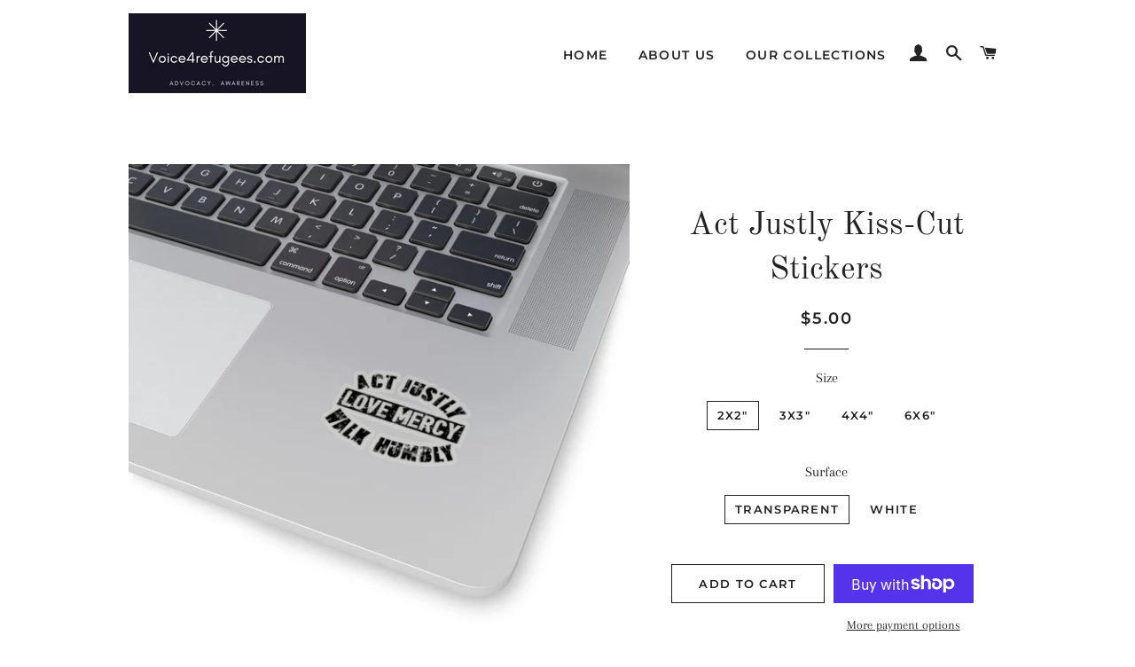

--- FILE ---
content_type: text/html; charset=utf-8
request_url: https://voice4refugees.com/collections/micah-6-8-collection/products/act-justly-kiss-cut-stickers
body_size: 26057
content:
<!doctype html>
<html class="no-js" lang="en">
<head>

  <!-- Basic page needs ================================================== -->
  <meta charset="utf-8">
  <meta http-equiv="X-UA-Compatible" content="IE=edge,chrome=1">

  

  <!-- Title and description ================================================== -->
  <title>
  Act Justly Kiss-Cut Stickers &ndash; Voice4refugees
  </title>

  
  <meta name="description" content="2x2&quot; 3x3&quot; 4x4&quot; 6x6&quot; Width, in 2 3.01 4 5.99 Length, in 2 3.01 4 5.99 A kiss cut provides you with the ultimate flexibility for implementing your vision—this method cuts the sticker into any shape you desire, while leaving the back intact so that it can be smoothly peeled off the page..: For indoor or outdoor use .: Fou">
  

  <!-- Helpers ================================================== -->
  <!-- /snippets/social-meta-tags.liquid -->




<meta property="og:site_name" content="Voice4refugees">
<meta property="og:url" content="https://voice4refugees.com/products/act-justly-kiss-cut-stickers">
<meta property="og:title" content="Act Justly Kiss-Cut Stickers">
<meta property="og:type" content="product">
<meta property="og:description" content="2x2&quot; 3x3&quot; 4x4&quot; 6x6&quot; Width, in 2 3.01 4 5.99 Length, in 2 3.01 4 5.99 A kiss cut provides you with the ultimate flexibility for implementing your vision—this method cuts the sticker into any shape you desire, while leaving the back intact so that it can be smoothly peeled off the page..: For indoor or outdoor use .: Fou">

  <meta property="og:price:amount" content="5.00">
  <meta property="og:price:currency" content="USD">

<meta property="og:image" content="http://voice4refugees.com/cdn/shop/products/4b8e0706b55483c6fc332caa8316b813_1200x1200.jpg?v=1572644573"><meta property="og:image" content="http://voice4refugees.com/cdn/shop/products/24364cde5fead4529348cf3b1c2a64d4_1200x1200.jpg?v=1572644573"><meta property="og:image" content="http://voice4refugees.com/cdn/shop/products/e5c1b427cc9b10d50862418364a22ffe_1200x1200.jpg?v=1572644573">
<meta property="og:image:secure_url" content="https://voice4refugees.com/cdn/shop/products/4b8e0706b55483c6fc332caa8316b813_1200x1200.jpg?v=1572644573"><meta property="og:image:secure_url" content="https://voice4refugees.com/cdn/shop/products/24364cde5fead4529348cf3b1c2a64d4_1200x1200.jpg?v=1572644573"><meta property="og:image:secure_url" content="https://voice4refugees.com/cdn/shop/products/e5c1b427cc9b10d50862418364a22ffe_1200x1200.jpg?v=1572644573">


<meta name="twitter:card" content="summary_large_image">
<meta name="twitter:title" content="Act Justly Kiss-Cut Stickers">
<meta name="twitter:description" content="2x2&quot; 3x3&quot; 4x4&quot; 6x6&quot; Width, in 2 3.01 4 5.99 Length, in 2 3.01 4 5.99 A kiss cut provides you with the ultimate flexibility for implementing your vision—this method cuts the sticker into any shape you desire, while leaving the back intact so that it can be smoothly peeled off the page..: For indoor or outdoor use .: Fou">

  <link rel="canonical" href="https://voice4refugees.com/products/act-justly-kiss-cut-stickers">
  <meta name="viewport" content="width=device-width,initial-scale=1,shrink-to-fit=no">
  <meta name="theme-color" content="#1c1d1d">

  <!-- CSS ================================================== -->
  <link href="//voice4refugees.com/cdn/shop/t/3/assets/timber.scss.css?v=61356540674397881231759259329" rel="stylesheet" type="text/css" media="all" />
  <link href="//voice4refugees.com/cdn/shop/t/3/assets/theme.scss.css?v=149874628087093023681759259329" rel="stylesheet" type="text/css" media="all" />

  <!-- Sections ================================================== -->
  <script>
    window.theme = window.theme || {};
    theme.strings = {
      zoomClose: "Close (Esc)",
      zoomPrev: "Previous (Left arrow key)",
      zoomNext: "Next (Right arrow key)",
      moneyFormat: "${{amount}}",
      addressError: "Error looking up that address",
      addressNoResults: "No results for that address",
      addressQueryLimit: "You have exceeded the Google API usage limit. Consider upgrading to a \u003ca href=\"https:\/\/developers.google.com\/maps\/premium\/usage-limits\"\u003ePremium Plan\u003c\/a\u003e.",
      authError: "There was a problem authenticating your Google Maps account.",
      cartEmpty: "Your cart is currently empty.",
      cartCookie: "Enable cookies to use the shopping cart",
      cartSavings: "You're saving [savings]"
    };
    theme.settings = {
      cartType: "drawer",
      gridType: "collage"
    };
  </script>

  <script src="//voice4refugees.com/cdn/shop/t/3/assets/jquery-2.2.3.min.js?v=58211863146907186831569415348" type="text/javascript"></script>

  <script src="//voice4refugees.com/cdn/shop/t/3/assets/lazysizes.min.js?v=155223123402716617051569415349" async="async"></script>

  <script src="//voice4refugees.com/cdn/shop/t/3/assets/theme.js?v=119779978419467343641570548595" defer="defer"></script>

  <!-- Header hook for plugins ================================================== -->
  <script>window.performance && window.performance.mark && window.performance.mark('shopify.content_for_header.start');</script><meta id="shopify-digital-wallet" name="shopify-digital-wallet" content="/10379001892/digital_wallets/dialog">
<meta name="shopify-checkout-api-token" content="869f0bf2373c45eae2ffd3c192a63776">
<meta id="in-context-paypal-metadata" data-shop-id="10379001892" data-venmo-supported="true" data-environment="production" data-locale="en_US" data-paypal-v4="true" data-currency="USD">
<link rel="alternate" type="application/json+oembed" href="https://voice4refugees.com/products/act-justly-kiss-cut-stickers.oembed">
<script async="async" src="/checkouts/internal/preloads.js?locale=en-US"></script>
<link rel="preconnect" href="https://shop.app" crossorigin="anonymous">
<script async="async" src="https://shop.app/checkouts/internal/preloads.js?locale=en-US&shop_id=10379001892" crossorigin="anonymous"></script>
<script id="apple-pay-shop-capabilities" type="application/json">{"shopId":10379001892,"countryCode":"US","currencyCode":"USD","merchantCapabilities":["supports3DS"],"merchantId":"gid:\/\/shopify\/Shop\/10379001892","merchantName":"Voice4refugees","requiredBillingContactFields":["postalAddress","email"],"requiredShippingContactFields":["postalAddress","email"],"shippingType":"shipping","supportedNetworks":["visa","masterCard","amex","discover","elo","jcb"],"total":{"type":"pending","label":"Voice4refugees","amount":"1.00"},"shopifyPaymentsEnabled":true,"supportsSubscriptions":true}</script>
<script id="shopify-features" type="application/json">{"accessToken":"869f0bf2373c45eae2ffd3c192a63776","betas":["rich-media-storefront-analytics"],"domain":"voice4refugees.com","predictiveSearch":true,"shopId":10379001892,"locale":"en"}</script>
<script>var Shopify = Shopify || {};
Shopify.shop = "glocal-limited.myshopify.com";
Shopify.locale = "en";
Shopify.currency = {"active":"USD","rate":"1.0"};
Shopify.country = "US";
Shopify.theme = {"name":"Brooklyn","id":76849741860,"schema_name":"Brooklyn","schema_version":"14.1.5","theme_store_id":730,"role":"main"};
Shopify.theme.handle = "null";
Shopify.theme.style = {"id":null,"handle":null};
Shopify.cdnHost = "voice4refugees.com/cdn";
Shopify.routes = Shopify.routes || {};
Shopify.routes.root = "/";</script>
<script type="module">!function(o){(o.Shopify=o.Shopify||{}).modules=!0}(window);</script>
<script>!function(o){function n(){var o=[];function n(){o.push(Array.prototype.slice.apply(arguments))}return n.q=o,n}var t=o.Shopify=o.Shopify||{};t.loadFeatures=n(),t.autoloadFeatures=n()}(window);</script>
<script>
  window.ShopifyPay = window.ShopifyPay || {};
  window.ShopifyPay.apiHost = "shop.app\/pay";
  window.ShopifyPay.redirectState = null;
</script>
<script id="shop-js-analytics" type="application/json">{"pageType":"product"}</script>
<script defer="defer" async type="module" src="//voice4refugees.com/cdn/shopifycloud/shop-js/modules/v2/client.init-shop-cart-sync_BdyHc3Nr.en.esm.js"></script>
<script defer="defer" async type="module" src="//voice4refugees.com/cdn/shopifycloud/shop-js/modules/v2/chunk.common_Daul8nwZ.esm.js"></script>
<script type="module">
  await import("//voice4refugees.com/cdn/shopifycloud/shop-js/modules/v2/client.init-shop-cart-sync_BdyHc3Nr.en.esm.js");
await import("//voice4refugees.com/cdn/shopifycloud/shop-js/modules/v2/chunk.common_Daul8nwZ.esm.js");

  window.Shopify.SignInWithShop?.initShopCartSync?.({"fedCMEnabled":true,"windoidEnabled":true});

</script>
<script>
  window.Shopify = window.Shopify || {};
  if (!window.Shopify.featureAssets) window.Shopify.featureAssets = {};
  window.Shopify.featureAssets['shop-js'] = {"shop-cart-sync":["modules/v2/client.shop-cart-sync_QYOiDySF.en.esm.js","modules/v2/chunk.common_Daul8nwZ.esm.js"],"init-fed-cm":["modules/v2/client.init-fed-cm_DchLp9rc.en.esm.js","modules/v2/chunk.common_Daul8nwZ.esm.js"],"shop-button":["modules/v2/client.shop-button_OV7bAJc5.en.esm.js","modules/v2/chunk.common_Daul8nwZ.esm.js"],"init-windoid":["modules/v2/client.init-windoid_DwxFKQ8e.en.esm.js","modules/v2/chunk.common_Daul8nwZ.esm.js"],"shop-cash-offers":["modules/v2/client.shop-cash-offers_DWtL6Bq3.en.esm.js","modules/v2/chunk.common_Daul8nwZ.esm.js","modules/v2/chunk.modal_CQq8HTM6.esm.js"],"shop-toast-manager":["modules/v2/client.shop-toast-manager_CX9r1SjA.en.esm.js","modules/v2/chunk.common_Daul8nwZ.esm.js"],"init-shop-email-lookup-coordinator":["modules/v2/client.init-shop-email-lookup-coordinator_UhKnw74l.en.esm.js","modules/v2/chunk.common_Daul8nwZ.esm.js"],"pay-button":["modules/v2/client.pay-button_DzxNnLDY.en.esm.js","modules/v2/chunk.common_Daul8nwZ.esm.js"],"avatar":["modules/v2/client.avatar_BTnouDA3.en.esm.js"],"init-shop-cart-sync":["modules/v2/client.init-shop-cart-sync_BdyHc3Nr.en.esm.js","modules/v2/chunk.common_Daul8nwZ.esm.js"],"shop-login-button":["modules/v2/client.shop-login-button_D8B466_1.en.esm.js","modules/v2/chunk.common_Daul8nwZ.esm.js","modules/v2/chunk.modal_CQq8HTM6.esm.js"],"init-customer-accounts-sign-up":["modules/v2/client.init-customer-accounts-sign-up_C8fpPm4i.en.esm.js","modules/v2/client.shop-login-button_D8B466_1.en.esm.js","modules/v2/chunk.common_Daul8nwZ.esm.js","modules/v2/chunk.modal_CQq8HTM6.esm.js"],"init-shop-for-new-customer-accounts":["modules/v2/client.init-shop-for-new-customer-accounts_CVTO0Ztu.en.esm.js","modules/v2/client.shop-login-button_D8B466_1.en.esm.js","modules/v2/chunk.common_Daul8nwZ.esm.js","modules/v2/chunk.modal_CQq8HTM6.esm.js"],"init-customer-accounts":["modules/v2/client.init-customer-accounts_dRgKMfrE.en.esm.js","modules/v2/client.shop-login-button_D8B466_1.en.esm.js","modules/v2/chunk.common_Daul8nwZ.esm.js","modules/v2/chunk.modal_CQq8HTM6.esm.js"],"shop-follow-button":["modules/v2/client.shop-follow-button_CkZpjEct.en.esm.js","modules/v2/chunk.common_Daul8nwZ.esm.js","modules/v2/chunk.modal_CQq8HTM6.esm.js"],"lead-capture":["modules/v2/client.lead-capture_BntHBhfp.en.esm.js","modules/v2/chunk.common_Daul8nwZ.esm.js","modules/v2/chunk.modal_CQq8HTM6.esm.js"],"checkout-modal":["modules/v2/client.checkout-modal_CfxcYbTm.en.esm.js","modules/v2/chunk.common_Daul8nwZ.esm.js","modules/v2/chunk.modal_CQq8HTM6.esm.js"],"shop-login":["modules/v2/client.shop-login_Da4GZ2H6.en.esm.js","modules/v2/chunk.common_Daul8nwZ.esm.js","modules/v2/chunk.modal_CQq8HTM6.esm.js"],"payment-terms":["modules/v2/client.payment-terms_MV4M3zvL.en.esm.js","modules/v2/chunk.common_Daul8nwZ.esm.js","modules/v2/chunk.modal_CQq8HTM6.esm.js"]};
</script>
<script id="__st">var __st={"a":10379001892,"offset":-18000,"reqid":"f5d151ae-c9eb-4266-8dce-77ebd5a24cbb-1768977454","pageurl":"voice4refugees.com\/collections\/micah-6-8-collection\/products\/act-justly-kiss-cut-stickers","u":"29ead9ed6b8c","p":"product","rtyp":"product","rid":4331394465828};</script>
<script>window.ShopifyPaypalV4VisibilityTracking = true;</script>
<script id="captcha-bootstrap">!function(){'use strict';const t='contact',e='account',n='new_comment',o=[[t,t],['blogs',n],['comments',n],[t,'customer']],c=[[e,'customer_login'],[e,'guest_login'],[e,'recover_customer_password'],[e,'create_customer']],r=t=>t.map((([t,e])=>`form[action*='/${t}']:not([data-nocaptcha='true']) input[name='form_type'][value='${e}']`)).join(','),a=t=>()=>t?[...document.querySelectorAll(t)].map((t=>t.form)):[];function s(){const t=[...o],e=r(t);return a(e)}const i='password',u='form_key',d=['recaptcha-v3-token','g-recaptcha-response','h-captcha-response',i],f=()=>{try{return window.sessionStorage}catch{return}},m='__shopify_v',_=t=>t.elements[u];function p(t,e,n=!1){try{const o=window.sessionStorage,c=JSON.parse(o.getItem(e)),{data:r}=function(t){const{data:e,action:n}=t;return t[m]||n?{data:e,action:n}:{data:t,action:n}}(c);for(const[e,n]of Object.entries(r))t.elements[e]&&(t.elements[e].value=n);n&&o.removeItem(e)}catch(o){console.error('form repopulation failed',{error:o})}}const l='form_type',E='cptcha';function T(t){t.dataset[E]=!0}const w=window,h=w.document,L='Shopify',v='ce_forms',y='captcha';let A=!1;((t,e)=>{const n=(g='f06e6c50-85a8-45c8-87d0-21a2b65856fe',I='https://cdn.shopify.com/shopifycloud/storefront-forms-hcaptcha/ce_storefront_forms_captcha_hcaptcha.v1.5.2.iife.js',D={infoText:'Protected by hCaptcha',privacyText:'Privacy',termsText:'Terms'},(t,e,n)=>{const o=w[L][v],c=o.bindForm;if(c)return c(t,g,e,D).then(n);var r;o.q.push([[t,g,e,D],n]),r=I,A||(h.body.append(Object.assign(h.createElement('script'),{id:'captcha-provider',async:!0,src:r})),A=!0)});var g,I,D;w[L]=w[L]||{},w[L][v]=w[L][v]||{},w[L][v].q=[],w[L][y]=w[L][y]||{},w[L][y].protect=function(t,e){n(t,void 0,e),T(t)},Object.freeze(w[L][y]),function(t,e,n,w,h,L){const[v,y,A,g]=function(t,e,n){const i=e?o:[],u=t?c:[],d=[...i,...u],f=r(d),m=r(i),_=r(d.filter((([t,e])=>n.includes(e))));return[a(f),a(m),a(_),s()]}(w,h,L),I=t=>{const e=t.target;return e instanceof HTMLFormElement?e:e&&e.form},D=t=>v().includes(t);t.addEventListener('submit',(t=>{const e=I(t);if(!e)return;const n=D(e)&&!e.dataset.hcaptchaBound&&!e.dataset.recaptchaBound,o=_(e),c=g().includes(e)&&(!o||!o.value);(n||c)&&t.preventDefault(),c&&!n&&(function(t){try{if(!f())return;!function(t){const e=f();if(!e)return;const n=_(t);if(!n)return;const o=n.value;o&&e.removeItem(o)}(t);const e=Array.from(Array(32),(()=>Math.random().toString(36)[2])).join('');!function(t,e){_(t)||t.append(Object.assign(document.createElement('input'),{type:'hidden',name:u})),t.elements[u].value=e}(t,e),function(t,e){const n=f();if(!n)return;const o=[...t.querySelectorAll(`input[type='${i}']`)].map((({name:t})=>t)),c=[...d,...o],r={};for(const[a,s]of new FormData(t).entries())c.includes(a)||(r[a]=s);n.setItem(e,JSON.stringify({[m]:1,action:t.action,data:r}))}(t,e)}catch(e){console.error('failed to persist form',e)}}(e),e.submit())}));const S=(t,e)=>{t&&!t.dataset[E]&&(n(t,e.some((e=>e===t))),T(t))};for(const o of['focusin','change'])t.addEventListener(o,(t=>{const e=I(t);D(e)&&S(e,y())}));const B=e.get('form_key'),M=e.get(l),P=B&&M;t.addEventListener('DOMContentLoaded',(()=>{const t=y();if(P)for(const e of t)e.elements[l].value===M&&p(e,B);[...new Set([...A(),...v().filter((t=>'true'===t.dataset.shopifyCaptcha))])].forEach((e=>S(e,t)))}))}(h,new URLSearchParams(w.location.search),n,t,e,['guest_login'])})(!0,!0)}();</script>
<script integrity="sha256-4kQ18oKyAcykRKYeNunJcIwy7WH5gtpwJnB7kiuLZ1E=" data-source-attribution="shopify.loadfeatures" defer="defer" src="//voice4refugees.com/cdn/shopifycloud/storefront/assets/storefront/load_feature-a0a9edcb.js" crossorigin="anonymous"></script>
<script crossorigin="anonymous" defer="defer" src="//voice4refugees.com/cdn/shopifycloud/storefront/assets/shopify_pay/storefront-65b4c6d7.js?v=20250812"></script>
<script data-source-attribution="shopify.dynamic_checkout.dynamic.init">var Shopify=Shopify||{};Shopify.PaymentButton=Shopify.PaymentButton||{isStorefrontPortableWallets:!0,init:function(){window.Shopify.PaymentButton.init=function(){};var t=document.createElement("script");t.src="https://voice4refugees.com/cdn/shopifycloud/portable-wallets/latest/portable-wallets.en.js",t.type="module",document.head.appendChild(t)}};
</script>
<script data-source-attribution="shopify.dynamic_checkout.buyer_consent">
  function portableWalletsHideBuyerConsent(e){var t=document.getElementById("shopify-buyer-consent"),n=document.getElementById("shopify-subscription-policy-button");t&&n&&(t.classList.add("hidden"),t.setAttribute("aria-hidden","true"),n.removeEventListener("click",e))}function portableWalletsShowBuyerConsent(e){var t=document.getElementById("shopify-buyer-consent"),n=document.getElementById("shopify-subscription-policy-button");t&&n&&(t.classList.remove("hidden"),t.removeAttribute("aria-hidden"),n.addEventListener("click",e))}window.Shopify?.PaymentButton&&(window.Shopify.PaymentButton.hideBuyerConsent=portableWalletsHideBuyerConsent,window.Shopify.PaymentButton.showBuyerConsent=portableWalletsShowBuyerConsent);
</script>
<script>
  function portableWalletsCleanup(e){e&&e.src&&console.error("Failed to load portable wallets script "+e.src);var t=document.querySelectorAll("shopify-accelerated-checkout .shopify-payment-button__skeleton, shopify-accelerated-checkout-cart .wallet-cart-button__skeleton"),e=document.getElementById("shopify-buyer-consent");for(let e=0;e<t.length;e++)t[e].remove();e&&e.remove()}function portableWalletsNotLoadedAsModule(e){e instanceof ErrorEvent&&"string"==typeof e.message&&e.message.includes("import.meta")&&"string"==typeof e.filename&&e.filename.includes("portable-wallets")&&(window.removeEventListener("error",portableWalletsNotLoadedAsModule),window.Shopify.PaymentButton.failedToLoad=e,"loading"===document.readyState?document.addEventListener("DOMContentLoaded",window.Shopify.PaymentButton.init):window.Shopify.PaymentButton.init())}window.addEventListener("error",portableWalletsNotLoadedAsModule);
</script>

<script type="module" src="https://voice4refugees.com/cdn/shopifycloud/portable-wallets/latest/portable-wallets.en.js" onError="portableWalletsCleanup(this)" crossorigin="anonymous"></script>
<script nomodule>
  document.addEventListener("DOMContentLoaded", portableWalletsCleanup);
</script>

<link id="shopify-accelerated-checkout-styles" rel="stylesheet" media="screen" href="https://voice4refugees.com/cdn/shopifycloud/portable-wallets/latest/accelerated-checkout-backwards-compat.css" crossorigin="anonymous">
<style id="shopify-accelerated-checkout-cart">
        #shopify-buyer-consent {
  margin-top: 1em;
  display: inline-block;
  width: 100%;
}

#shopify-buyer-consent.hidden {
  display: none;
}

#shopify-subscription-policy-button {
  background: none;
  border: none;
  padding: 0;
  text-decoration: underline;
  font-size: inherit;
  cursor: pointer;
}

#shopify-subscription-policy-button::before {
  box-shadow: none;
}

      </style>

<script>window.performance && window.performance.mark && window.performance.mark('shopify.content_for_header.end');</script>

  <script src="//voice4refugees.com/cdn/shop/t/3/assets/modernizr.min.js?v=21391054748206432451569415349" type="text/javascript"></script>

  
  

<link href="https://monorail-edge.shopifysvc.com" rel="dns-prefetch">
<script>(function(){if ("sendBeacon" in navigator && "performance" in window) {try {var session_token_from_headers = performance.getEntriesByType('navigation')[0].serverTiming.find(x => x.name == '_s').description;} catch {var session_token_from_headers = undefined;}var session_cookie_matches = document.cookie.match(/_shopify_s=([^;]*)/);var session_token_from_cookie = session_cookie_matches && session_cookie_matches.length === 2 ? session_cookie_matches[1] : "";var session_token = session_token_from_headers || session_token_from_cookie || "";function handle_abandonment_event(e) {var entries = performance.getEntries().filter(function(entry) {return /monorail-edge.shopifysvc.com/.test(entry.name);});if (!window.abandonment_tracked && entries.length === 0) {window.abandonment_tracked = true;var currentMs = Date.now();var navigation_start = performance.timing.navigationStart;var payload = {shop_id: 10379001892,url: window.location.href,navigation_start,duration: currentMs - navigation_start,session_token,page_type: "product"};window.navigator.sendBeacon("https://monorail-edge.shopifysvc.com/v1/produce", JSON.stringify({schema_id: "online_store_buyer_site_abandonment/1.1",payload: payload,metadata: {event_created_at_ms: currentMs,event_sent_at_ms: currentMs}}));}}window.addEventListener('pagehide', handle_abandonment_event);}}());</script>
<script id="web-pixels-manager-setup">(function e(e,d,r,n,o){if(void 0===o&&(o={}),!Boolean(null===(a=null===(i=window.Shopify)||void 0===i?void 0:i.analytics)||void 0===a?void 0:a.replayQueue)){var i,a;window.Shopify=window.Shopify||{};var t=window.Shopify;t.analytics=t.analytics||{};var s=t.analytics;s.replayQueue=[],s.publish=function(e,d,r){return s.replayQueue.push([e,d,r]),!0};try{self.performance.mark("wpm:start")}catch(e){}var l=function(){var e={modern:/Edge?\/(1{2}[4-9]|1[2-9]\d|[2-9]\d{2}|\d{4,})\.\d+(\.\d+|)|Firefox\/(1{2}[4-9]|1[2-9]\d|[2-9]\d{2}|\d{4,})\.\d+(\.\d+|)|Chrom(ium|e)\/(9{2}|\d{3,})\.\d+(\.\d+|)|(Maci|X1{2}).+ Version\/(15\.\d+|(1[6-9]|[2-9]\d|\d{3,})\.\d+)([,.]\d+|)( \(\w+\)|)( Mobile\/\w+|) Safari\/|Chrome.+OPR\/(9{2}|\d{3,})\.\d+\.\d+|(CPU[ +]OS|iPhone[ +]OS|CPU[ +]iPhone|CPU IPhone OS|CPU iPad OS)[ +]+(15[._]\d+|(1[6-9]|[2-9]\d|\d{3,})[._]\d+)([._]\d+|)|Android:?[ /-](13[3-9]|1[4-9]\d|[2-9]\d{2}|\d{4,})(\.\d+|)(\.\d+|)|Android.+Firefox\/(13[5-9]|1[4-9]\d|[2-9]\d{2}|\d{4,})\.\d+(\.\d+|)|Android.+Chrom(ium|e)\/(13[3-9]|1[4-9]\d|[2-9]\d{2}|\d{4,})\.\d+(\.\d+|)|SamsungBrowser\/([2-9]\d|\d{3,})\.\d+/,legacy:/Edge?\/(1[6-9]|[2-9]\d|\d{3,})\.\d+(\.\d+|)|Firefox\/(5[4-9]|[6-9]\d|\d{3,})\.\d+(\.\d+|)|Chrom(ium|e)\/(5[1-9]|[6-9]\d|\d{3,})\.\d+(\.\d+|)([\d.]+$|.*Safari\/(?![\d.]+ Edge\/[\d.]+$))|(Maci|X1{2}).+ Version\/(10\.\d+|(1[1-9]|[2-9]\d|\d{3,})\.\d+)([,.]\d+|)( \(\w+\)|)( Mobile\/\w+|) Safari\/|Chrome.+OPR\/(3[89]|[4-9]\d|\d{3,})\.\d+\.\d+|(CPU[ +]OS|iPhone[ +]OS|CPU[ +]iPhone|CPU IPhone OS|CPU iPad OS)[ +]+(10[._]\d+|(1[1-9]|[2-9]\d|\d{3,})[._]\d+)([._]\d+|)|Android:?[ /-](13[3-9]|1[4-9]\d|[2-9]\d{2}|\d{4,})(\.\d+|)(\.\d+|)|Mobile Safari.+OPR\/([89]\d|\d{3,})\.\d+\.\d+|Android.+Firefox\/(13[5-9]|1[4-9]\d|[2-9]\d{2}|\d{4,})\.\d+(\.\d+|)|Android.+Chrom(ium|e)\/(13[3-9]|1[4-9]\d|[2-9]\d{2}|\d{4,})\.\d+(\.\d+|)|Android.+(UC? ?Browser|UCWEB|U3)[ /]?(15\.([5-9]|\d{2,})|(1[6-9]|[2-9]\d|\d{3,})\.\d+)\.\d+|SamsungBrowser\/(5\.\d+|([6-9]|\d{2,})\.\d+)|Android.+MQ{2}Browser\/(14(\.(9|\d{2,})|)|(1[5-9]|[2-9]\d|\d{3,})(\.\d+|))(\.\d+|)|K[Aa][Ii]OS\/(3\.\d+|([4-9]|\d{2,})\.\d+)(\.\d+|)/},d=e.modern,r=e.legacy,n=navigator.userAgent;return n.match(d)?"modern":n.match(r)?"legacy":"unknown"}(),u="modern"===l?"modern":"legacy",c=(null!=n?n:{modern:"",legacy:""})[u],f=function(e){return[e.baseUrl,"/wpm","/b",e.hashVersion,"modern"===e.buildTarget?"m":"l",".js"].join("")}({baseUrl:d,hashVersion:r,buildTarget:u}),m=function(e){var d=e.version,r=e.bundleTarget,n=e.surface,o=e.pageUrl,i=e.monorailEndpoint;return{emit:function(e){var a=e.status,t=e.errorMsg,s=(new Date).getTime(),l=JSON.stringify({metadata:{event_sent_at_ms:s},events:[{schema_id:"web_pixels_manager_load/3.1",payload:{version:d,bundle_target:r,page_url:o,status:a,surface:n,error_msg:t},metadata:{event_created_at_ms:s}}]});if(!i)return console&&console.warn&&console.warn("[Web Pixels Manager] No Monorail endpoint provided, skipping logging."),!1;try{return self.navigator.sendBeacon.bind(self.navigator)(i,l)}catch(e){}var u=new XMLHttpRequest;try{return u.open("POST",i,!0),u.setRequestHeader("Content-Type","text/plain"),u.send(l),!0}catch(e){return console&&console.warn&&console.warn("[Web Pixels Manager] Got an unhandled error while logging to Monorail."),!1}}}}({version:r,bundleTarget:l,surface:e.surface,pageUrl:self.location.href,monorailEndpoint:e.monorailEndpoint});try{o.browserTarget=l,function(e){var d=e.src,r=e.async,n=void 0===r||r,o=e.onload,i=e.onerror,a=e.sri,t=e.scriptDataAttributes,s=void 0===t?{}:t,l=document.createElement("script"),u=document.querySelector("head"),c=document.querySelector("body");if(l.async=n,l.src=d,a&&(l.integrity=a,l.crossOrigin="anonymous"),s)for(var f in s)if(Object.prototype.hasOwnProperty.call(s,f))try{l.dataset[f]=s[f]}catch(e){}if(o&&l.addEventListener("load",o),i&&l.addEventListener("error",i),u)u.appendChild(l);else{if(!c)throw new Error("Did not find a head or body element to append the script");c.appendChild(l)}}({src:f,async:!0,onload:function(){if(!function(){var e,d;return Boolean(null===(d=null===(e=window.Shopify)||void 0===e?void 0:e.analytics)||void 0===d?void 0:d.initialized)}()){var d=window.webPixelsManager.init(e)||void 0;if(d){var r=window.Shopify.analytics;r.replayQueue.forEach((function(e){var r=e[0],n=e[1],o=e[2];d.publishCustomEvent(r,n,o)})),r.replayQueue=[],r.publish=d.publishCustomEvent,r.visitor=d.visitor,r.initialized=!0}}},onerror:function(){return m.emit({status:"failed",errorMsg:"".concat(f," has failed to load")})},sri:function(e){var d=/^sha384-[A-Za-z0-9+/=]+$/;return"string"==typeof e&&d.test(e)}(c)?c:"",scriptDataAttributes:o}),m.emit({status:"loading"})}catch(e){m.emit({status:"failed",errorMsg:(null==e?void 0:e.message)||"Unknown error"})}}})({shopId: 10379001892,storefrontBaseUrl: "https://voice4refugees.com",extensionsBaseUrl: "https://extensions.shopifycdn.com/cdn/shopifycloud/web-pixels-manager",monorailEndpoint: "https://monorail-edge.shopifysvc.com/unstable/produce_batch",surface: "storefront-renderer",enabledBetaFlags: ["2dca8a86"],webPixelsConfigList: [{"id":"shopify-app-pixel","configuration":"{}","eventPayloadVersion":"v1","runtimeContext":"STRICT","scriptVersion":"0450","apiClientId":"shopify-pixel","type":"APP","privacyPurposes":["ANALYTICS","MARKETING"]},{"id":"shopify-custom-pixel","eventPayloadVersion":"v1","runtimeContext":"LAX","scriptVersion":"0450","apiClientId":"shopify-pixel","type":"CUSTOM","privacyPurposes":["ANALYTICS","MARKETING"]}],isMerchantRequest: false,initData: {"shop":{"name":"Voice4refugees","paymentSettings":{"currencyCode":"USD"},"myshopifyDomain":"glocal-limited.myshopify.com","countryCode":"US","storefrontUrl":"https:\/\/voice4refugees.com"},"customer":null,"cart":null,"checkout":null,"productVariants":[{"price":{"amount":5.0,"currencyCode":"USD"},"product":{"title":"Act Justly Kiss-Cut Stickers","vendor":"Printify","id":"4331394465828","untranslatedTitle":"Act Justly Kiss-Cut Stickers","url":"\/products\/act-justly-kiss-cut-stickers","type":"Paper products"},"id":"31086404108324","image":{"src":"\/\/voice4refugees.com\/cdn\/shop\/products\/4b8e0706b55483c6fc332caa8316b813.jpg?v=1572644573"},"sku":"975552808","title":"2x2\" \/ Transparent","untranslatedTitle":"2x2\" \/ Transparent"},{"price":{"amount":5.0,"currencyCode":"USD"},"product":{"title":"Act Justly Kiss-Cut Stickers","vendor":"Printify","id":"4331394465828","untranslatedTitle":"Act Justly Kiss-Cut Stickers","url":"\/products\/act-justly-kiss-cut-stickers","type":"Paper products"},"id":"31086404141092","image":{"src":"\/\/voice4refugees.com\/cdn\/shop\/products\/e5c1b427cc9b10d50862418364a22ffe.jpg?v=1572644573"},"sku":"975552809","title":"2x2\" \/ White","untranslatedTitle":"2x2\" \/ White"},{"price":{"amount":5.0,"currencyCode":"USD"},"product":{"title":"Act Justly Kiss-Cut Stickers","vendor":"Printify","id":"4331394465828","untranslatedTitle":"Act Justly Kiss-Cut Stickers","url":"\/products\/act-justly-kiss-cut-stickers","type":"Paper products"},"id":"31086404173860","image":{"src":"\/\/voice4refugees.com\/cdn\/shop\/products\/24364cde5fead4529348cf3b1c2a64d4_a8cfeaab-51cb-40b0-b7ef-0d7dd3d4a24e.jpg?v=1572644573"},"sku":"975552810","title":"3x3\" \/ Transparent","untranslatedTitle":"3x3\" \/ Transparent"},{"price":{"amount":5.0,"currencyCode":"USD"},"product":{"title":"Act Justly Kiss-Cut Stickers","vendor":"Printify","id":"4331394465828","untranslatedTitle":"Act Justly Kiss-Cut Stickers","url":"\/products\/act-justly-kiss-cut-stickers","type":"Paper products"},"id":"31086404206628","image":{"src":"\/\/voice4refugees.com\/cdn\/shop\/products\/04d9821b755f09a9a4f27901729ea86b.jpg?v=1572644588"},"sku":"975552811","title":"3x3\" \/ White","untranslatedTitle":"3x3\" \/ White"},{"price":{"amount":6.0,"currencyCode":"USD"},"product":{"title":"Act Justly Kiss-Cut Stickers","vendor":"Printify","id":"4331394465828","untranslatedTitle":"Act Justly Kiss-Cut Stickers","url":"\/products\/act-justly-kiss-cut-stickers","type":"Paper products"},"id":"31086404239396","image":{"src":"\/\/voice4refugees.com\/cdn\/shop\/products\/2387839b1ca7c7007c39242ec1b20f6a.jpg?v=1572644588"},"sku":"975552812","title":"4x4\" \/ Transparent","untranslatedTitle":"4x4\" \/ Transparent"},{"price":{"amount":6.0,"currencyCode":"USD"},"product":{"title":"Act Justly Kiss-Cut Stickers","vendor":"Printify","id":"4331394465828","untranslatedTitle":"Act Justly Kiss-Cut Stickers","url":"\/products\/act-justly-kiss-cut-stickers","type":"Paper products"},"id":"31086404272164","image":{"src":"\/\/voice4refugees.com\/cdn\/shop\/products\/f7136f2e8cd5811ef676af1b17bd7659.jpg?v=1572644601"},"sku":"975552813","title":"4x4\" \/ White","untranslatedTitle":"4x4\" \/ White"},{"price":{"amount":7.0,"currencyCode":"USD"},"product":{"title":"Act Justly Kiss-Cut Stickers","vendor":"Printify","id":"4331394465828","untranslatedTitle":"Act Justly Kiss-Cut Stickers","url":"\/products\/act-justly-kiss-cut-stickers","type":"Paper products"},"id":"31086404304932","image":{"src":"\/\/voice4refugees.com\/cdn\/shop\/products\/5ab49439a5c3de980cabd66c5bc8dde6.jpg?v=1572644601"},"sku":"975552814","title":"6x6\" \/ Transparent","untranslatedTitle":"6x6\" \/ Transparent"},{"price":{"amount":7.0,"currencyCode":"USD"},"product":{"title":"Act Justly Kiss-Cut Stickers","vendor":"Printify","id":"4331394465828","untranslatedTitle":"Act Justly Kiss-Cut Stickers","url":"\/products\/act-justly-kiss-cut-stickers","type":"Paper products"},"id":"31086404337700","image":{"src":"\/\/voice4refugees.com\/cdn\/shop\/products\/37b07abc9ec3f49948e0a7892c9a1096.jpg?v=1572644601"},"sku":"975552815","title":"6x6\" \/ White","untranslatedTitle":"6x6\" \/ White"}],"purchasingCompany":null},},"https://voice4refugees.com/cdn","fcfee988w5aeb613cpc8e4bc33m6693e112",{"modern":"","legacy":""},{"shopId":"10379001892","storefrontBaseUrl":"https:\/\/voice4refugees.com","extensionBaseUrl":"https:\/\/extensions.shopifycdn.com\/cdn\/shopifycloud\/web-pixels-manager","surface":"storefront-renderer","enabledBetaFlags":"[\"2dca8a86\"]","isMerchantRequest":"false","hashVersion":"fcfee988w5aeb613cpc8e4bc33m6693e112","publish":"custom","events":"[[\"page_viewed\",{}],[\"product_viewed\",{\"productVariant\":{\"price\":{\"amount\":5.0,\"currencyCode\":\"USD\"},\"product\":{\"title\":\"Act Justly Kiss-Cut Stickers\",\"vendor\":\"Printify\",\"id\":\"4331394465828\",\"untranslatedTitle\":\"Act Justly Kiss-Cut Stickers\",\"url\":\"\/products\/act-justly-kiss-cut-stickers\",\"type\":\"Paper products\"},\"id\":\"31086404108324\",\"image\":{\"src\":\"\/\/voice4refugees.com\/cdn\/shop\/products\/4b8e0706b55483c6fc332caa8316b813.jpg?v=1572644573\"},\"sku\":\"975552808\",\"title\":\"2x2\\\" \/ Transparent\",\"untranslatedTitle\":\"2x2\\\" \/ Transparent\"}}]]"});</script><script>
  window.ShopifyAnalytics = window.ShopifyAnalytics || {};
  window.ShopifyAnalytics.meta = window.ShopifyAnalytics.meta || {};
  window.ShopifyAnalytics.meta.currency = 'USD';
  var meta = {"product":{"id":4331394465828,"gid":"gid:\/\/shopify\/Product\/4331394465828","vendor":"Printify","type":"Paper products","handle":"act-justly-kiss-cut-stickers","variants":[{"id":31086404108324,"price":500,"name":"Act Justly Kiss-Cut Stickers - 2x2\" \/ Transparent","public_title":"2x2\" \/ Transparent","sku":"975552808"},{"id":31086404141092,"price":500,"name":"Act Justly Kiss-Cut Stickers - 2x2\" \/ White","public_title":"2x2\" \/ White","sku":"975552809"},{"id":31086404173860,"price":500,"name":"Act Justly Kiss-Cut Stickers - 3x3\" \/ Transparent","public_title":"3x3\" \/ Transparent","sku":"975552810"},{"id":31086404206628,"price":500,"name":"Act Justly Kiss-Cut Stickers - 3x3\" \/ White","public_title":"3x3\" \/ White","sku":"975552811"},{"id":31086404239396,"price":600,"name":"Act Justly Kiss-Cut Stickers - 4x4\" \/ Transparent","public_title":"4x4\" \/ Transparent","sku":"975552812"},{"id":31086404272164,"price":600,"name":"Act Justly Kiss-Cut Stickers - 4x4\" \/ White","public_title":"4x4\" \/ White","sku":"975552813"},{"id":31086404304932,"price":700,"name":"Act Justly Kiss-Cut Stickers - 6x6\" \/ Transparent","public_title":"6x6\" \/ Transparent","sku":"975552814"},{"id":31086404337700,"price":700,"name":"Act Justly Kiss-Cut Stickers - 6x6\" \/ White","public_title":"6x6\" \/ White","sku":"975552815"}],"remote":false},"page":{"pageType":"product","resourceType":"product","resourceId":4331394465828,"requestId":"f5d151ae-c9eb-4266-8dce-77ebd5a24cbb-1768977454"}};
  for (var attr in meta) {
    window.ShopifyAnalytics.meta[attr] = meta[attr];
  }
</script>
<script class="analytics">
  (function () {
    var customDocumentWrite = function(content) {
      var jquery = null;

      if (window.jQuery) {
        jquery = window.jQuery;
      } else if (window.Checkout && window.Checkout.$) {
        jquery = window.Checkout.$;
      }

      if (jquery) {
        jquery('body').append(content);
      }
    };

    var hasLoggedConversion = function(token) {
      if (token) {
        return document.cookie.indexOf('loggedConversion=' + token) !== -1;
      }
      return false;
    }

    var setCookieIfConversion = function(token) {
      if (token) {
        var twoMonthsFromNow = new Date(Date.now());
        twoMonthsFromNow.setMonth(twoMonthsFromNow.getMonth() + 2);

        document.cookie = 'loggedConversion=' + token + '; expires=' + twoMonthsFromNow;
      }
    }

    var trekkie = window.ShopifyAnalytics.lib = window.trekkie = window.trekkie || [];
    if (trekkie.integrations) {
      return;
    }
    trekkie.methods = [
      'identify',
      'page',
      'ready',
      'track',
      'trackForm',
      'trackLink'
    ];
    trekkie.factory = function(method) {
      return function() {
        var args = Array.prototype.slice.call(arguments);
        args.unshift(method);
        trekkie.push(args);
        return trekkie;
      };
    };
    for (var i = 0; i < trekkie.methods.length; i++) {
      var key = trekkie.methods[i];
      trekkie[key] = trekkie.factory(key);
    }
    trekkie.load = function(config) {
      trekkie.config = config || {};
      trekkie.config.initialDocumentCookie = document.cookie;
      var first = document.getElementsByTagName('script')[0];
      var script = document.createElement('script');
      script.type = 'text/javascript';
      script.onerror = function(e) {
        var scriptFallback = document.createElement('script');
        scriptFallback.type = 'text/javascript';
        scriptFallback.onerror = function(error) {
                var Monorail = {
      produce: function produce(monorailDomain, schemaId, payload) {
        var currentMs = new Date().getTime();
        var event = {
          schema_id: schemaId,
          payload: payload,
          metadata: {
            event_created_at_ms: currentMs,
            event_sent_at_ms: currentMs
          }
        };
        return Monorail.sendRequest("https://" + monorailDomain + "/v1/produce", JSON.stringify(event));
      },
      sendRequest: function sendRequest(endpointUrl, payload) {
        // Try the sendBeacon API
        if (window && window.navigator && typeof window.navigator.sendBeacon === 'function' && typeof window.Blob === 'function' && !Monorail.isIos12()) {
          var blobData = new window.Blob([payload], {
            type: 'text/plain'
          });

          if (window.navigator.sendBeacon(endpointUrl, blobData)) {
            return true;
          } // sendBeacon was not successful

        } // XHR beacon

        var xhr = new XMLHttpRequest();

        try {
          xhr.open('POST', endpointUrl);
          xhr.setRequestHeader('Content-Type', 'text/plain');
          xhr.send(payload);
        } catch (e) {
          console.log(e);
        }

        return false;
      },
      isIos12: function isIos12() {
        return window.navigator.userAgent.lastIndexOf('iPhone; CPU iPhone OS 12_') !== -1 || window.navigator.userAgent.lastIndexOf('iPad; CPU OS 12_') !== -1;
      }
    };
    Monorail.produce('monorail-edge.shopifysvc.com',
      'trekkie_storefront_load_errors/1.1',
      {shop_id: 10379001892,
      theme_id: 76849741860,
      app_name: "storefront",
      context_url: window.location.href,
      source_url: "//voice4refugees.com/cdn/s/trekkie.storefront.cd680fe47e6c39ca5d5df5f0a32d569bc48c0f27.min.js"});

        };
        scriptFallback.async = true;
        scriptFallback.src = '//voice4refugees.com/cdn/s/trekkie.storefront.cd680fe47e6c39ca5d5df5f0a32d569bc48c0f27.min.js';
        first.parentNode.insertBefore(scriptFallback, first);
      };
      script.async = true;
      script.src = '//voice4refugees.com/cdn/s/trekkie.storefront.cd680fe47e6c39ca5d5df5f0a32d569bc48c0f27.min.js';
      first.parentNode.insertBefore(script, first);
    };
    trekkie.load(
      {"Trekkie":{"appName":"storefront","development":false,"defaultAttributes":{"shopId":10379001892,"isMerchantRequest":null,"themeId":76849741860,"themeCityHash":"1311997224312718340","contentLanguage":"en","currency":"USD","eventMetadataId":"689555c6-bb01-4f4a-9736-decc797fc009"},"isServerSideCookieWritingEnabled":true,"monorailRegion":"shop_domain","enabledBetaFlags":["65f19447"]},"Session Attribution":{},"S2S":{"facebookCapiEnabled":false,"source":"trekkie-storefront-renderer","apiClientId":580111}}
    );

    var loaded = false;
    trekkie.ready(function() {
      if (loaded) return;
      loaded = true;

      window.ShopifyAnalytics.lib = window.trekkie;

      var originalDocumentWrite = document.write;
      document.write = customDocumentWrite;
      try { window.ShopifyAnalytics.merchantGoogleAnalytics.call(this); } catch(error) {};
      document.write = originalDocumentWrite;

      window.ShopifyAnalytics.lib.page(null,{"pageType":"product","resourceType":"product","resourceId":4331394465828,"requestId":"f5d151ae-c9eb-4266-8dce-77ebd5a24cbb-1768977454","shopifyEmitted":true});

      var match = window.location.pathname.match(/checkouts\/(.+)\/(thank_you|post_purchase)/)
      var token = match? match[1]: undefined;
      if (!hasLoggedConversion(token)) {
        setCookieIfConversion(token);
        window.ShopifyAnalytics.lib.track("Viewed Product",{"currency":"USD","variantId":31086404108324,"productId":4331394465828,"productGid":"gid:\/\/shopify\/Product\/4331394465828","name":"Act Justly Kiss-Cut Stickers - 2x2\" \/ Transparent","price":"5.00","sku":"975552808","brand":"Printify","variant":"2x2\" \/ Transparent","category":"Paper products","nonInteraction":true,"remote":false},undefined,undefined,{"shopifyEmitted":true});
      window.ShopifyAnalytics.lib.track("monorail:\/\/trekkie_storefront_viewed_product\/1.1",{"currency":"USD","variantId":31086404108324,"productId":4331394465828,"productGid":"gid:\/\/shopify\/Product\/4331394465828","name":"Act Justly Kiss-Cut Stickers - 2x2\" \/ Transparent","price":"5.00","sku":"975552808","brand":"Printify","variant":"2x2\" \/ Transparent","category":"Paper products","nonInteraction":true,"remote":false,"referer":"https:\/\/voice4refugees.com\/collections\/micah-6-8-collection\/products\/act-justly-kiss-cut-stickers"});
      }
    });


        var eventsListenerScript = document.createElement('script');
        eventsListenerScript.async = true;
        eventsListenerScript.src = "//voice4refugees.com/cdn/shopifycloud/storefront/assets/shop_events_listener-3da45d37.js";
        document.getElementsByTagName('head')[0].appendChild(eventsListenerScript);

})();</script>
<script
  defer
  src="https://voice4refugees.com/cdn/shopifycloud/perf-kit/shopify-perf-kit-3.0.4.min.js"
  data-application="storefront-renderer"
  data-shop-id="10379001892"
  data-render-region="gcp-us-central1"
  data-page-type="product"
  data-theme-instance-id="76849741860"
  data-theme-name="Brooklyn"
  data-theme-version="14.1.5"
  data-monorail-region="shop_domain"
  data-resource-timing-sampling-rate="10"
  data-shs="true"
  data-shs-beacon="true"
  data-shs-export-with-fetch="true"
  data-shs-logs-sample-rate="1"
  data-shs-beacon-endpoint="https://voice4refugees.com/api/collect"
></script>
</head>


<body id="act-justly-kiss-cut-stickers" class="template-product">

  <div id="shopify-section-header" class="shopify-section"><style>
  .site-header__logo img {
    max-width: 200px;
  }

  @media screen and (max-width: 768px) {
    .site-header__logo img {
      max-width: 100%;
    }
  }
</style>

<div data-section-id="header" data-section-type="header-section" data-template="product">
  <div id="NavDrawer" class="drawer drawer--left">
      <div class="drawer__inner drawer-left__inner">

    
      <!-- /snippets/search-bar.liquid -->





<form action="/search" method="get" class="input-group search-bar search-bar--drawer" role="search">
  
  <input type="search" name="q" value="" placeholder="Search our store" class="input-group-field" aria-label="Search our store">
  <span class="input-group-btn">
    <button type="submit" class="btn--secondary icon-fallback-text">
      <span class="icon icon-search" aria-hidden="true"></span>
      <span class="fallback-text">Search</span>
    </button>
  </span>
</form>

    

    <ul class="mobile-nav">
      
        

          <li class="mobile-nav__item">
            <a
              href="/"
              class="mobile-nav__link"
              >
                Home
            </a>
          </li>

        
      
        

          <li class="mobile-nav__item">
            <a
              href="/pages/about-us"
              class="mobile-nav__link"
              >
                About us
            </a>
          </li>

        
      
        

          <li class="mobile-nav__item">
            <a
              href="/collections"
              class="mobile-nav__link"
              >
                Our Collections
            </a>
          </li>

        
      
      
      <li class="mobile-nav__spacer"></li>

      
      
        
          <li class="mobile-nav__item mobile-nav__item--secondary">
            <a href="https://voice4refugees.com/customer_authentication/redirect?locale=en&amp;region_country=US" id="customer_login_link">Log In</a>
          </li>
          <li class="mobile-nav__item mobile-nav__item--secondary">
            <a href="https://shopify.com/10379001892/account?locale=en" id="customer_register_link">Create Account</a>
          </li>
        
      
      
        <li class="mobile-nav__item mobile-nav__item--secondary"><a href="/search">Search</a></li>
      
        <li class="mobile-nav__item mobile-nav__item--secondary"><a href="/policies/refund-policy">Refund Policy</a></li>
      
        <li class="mobile-nav__item mobile-nav__item--secondary"><a href="/pages/about-us">Contact Us</a></li>
      
        <li class="mobile-nav__item mobile-nav__item--secondary"><a href="/pages/about-us">About Us</a></li>
      
        <li class="mobile-nav__item mobile-nav__item--secondary"><a href="/policies/privacy-policy">Privacy Policy</a></li>
      
        <li class="mobile-nav__item mobile-nav__item--secondary"><a href="/policies/terms-of-service">Terms of Service</a></li>
      
    </ul>
    <!-- //mobile-nav -->
  </div>


  </div>
  <div class="header-container drawer__header-container">
    <div class="header-wrapper hero__header">
      
        
      

      <header class="site-header" role="banner">
        <div class="wrapper">
          <div class="grid--full grid--table">
            <div class="grid__item large--hide large--one-sixth one-quarter">
              <div class="site-nav--open site-nav--mobile">
                <button type="button" class="icon-fallback-text site-nav__link site-nav__link--burger js-drawer-open-button-left" aria-controls="NavDrawer">
                  <span class="burger-icon burger-icon--top"></span>
                  <span class="burger-icon burger-icon--mid"></span>
                  <span class="burger-icon burger-icon--bottom"></span>
                  <span class="fallback-text">Site navigation</span>
                </button>
              </div>
            </div>
            <div class="grid__item large--one-third medium-down--one-half">
              
              
                <div class="h1 site-header__logo large--left" itemscope itemtype="http://schema.org/Organization">
              
                

                
                  <a href="/" itemprop="url" class="site-header__logo-link">
                     <img src="//voice4refugees.com/cdn/shop/files/IMG_6802_200x.JPG?v=1615925439"
                     srcset="//voice4refugees.com/cdn/shop/files/IMG_6802_200x.JPG?v=1615925439 1x, //voice4refugees.com/cdn/shop/files/IMG_6802_200x@2x.JPG?v=1615925439 2x"
                     alt="voice4refugees.com logo"
                     itemprop="logo">
                  </a>
                
              
                </div>
              
            </div>
            <nav class="grid__item large--two-thirds large--text-right medium-down--hide" role="navigation">
              
              <!-- begin site-nav -->
              <ul class="site-nav" id="AccessibleNav">
                
                  
                    <li class="site-nav__item">
                      <a
                        href="/"
                        class="site-nav__link"
                        data-meganav-type="child"
                        >
                          Home
                      </a>
                    </li>
                  
                
                  
                    <li class="site-nav__item">
                      <a
                        href="/pages/about-us"
                        class="site-nav__link"
                        data-meganav-type="child"
                        >
                          About us
                      </a>
                    </li>
                  
                
                  
                    <li class="site-nav__item">
                      <a
                        href="/collections"
                        class="site-nav__link"
                        data-meganav-type="child"
                        >
                          Our Collections
                      </a>
                    </li>
                  
                

                
                
                  <li class="site-nav__item site-nav__expanded-item site-nav__item--compressed">
                    <a class="site-nav__link site-nav__link--icon" href="/account">
                      <span class="icon-fallback-text">
                        <span class="icon icon-customer" aria-hidden="true"></span>
                        <span class="fallback-text">
                          
                            Log In
                          
                        </span>
                      </span>
                    </a>
                  </li>
                

                
                  
                  
                  <li class="site-nav__item site-nav__item--compressed">
                    <a href="/search" class="site-nav__link site-nav__link--icon js-toggle-search-modal" data-mfp-src="#SearchModal">
                      <span class="icon-fallback-text">
                        <span class="icon icon-search" aria-hidden="true"></span>
                        <span class="fallback-text">Search</span>
                      </span>
                    </a>
                  </li>
                

                <li class="site-nav__item site-nav__item--compressed">
                  <a href="/cart" class="site-nav__link site-nav__link--icon cart-link js-drawer-open-button-right" aria-controls="CartDrawer">
                    <span class="icon-fallback-text">
                      <span class="icon icon-cart" aria-hidden="true"></span>
                      <span class="fallback-text">Cart</span>
                    </span>
                    <span class="cart-link__bubble"></span>
                  </a>
                </li>

              </ul>
              <!-- //site-nav -->
            </nav>
            <div class="grid__item large--hide one-quarter">
              <div class="site-nav--mobile text-right">
                <a href="/cart" class="site-nav__link cart-link js-drawer-open-button-right" aria-controls="CartDrawer">
                  <span class="icon-fallback-text">
                    <span class="icon icon-cart" aria-hidden="true"></span>
                    <span class="fallback-text">Cart</span>
                  </span>
                  <span class="cart-link__bubble"></span>
                </a>
              </div>
            </div>
          </div>

        </div>
      </header>
    </div>
  </div>
</div>




</div>

  <div id="CartDrawer" class="drawer drawer--right drawer--has-fixed-footer">
    <div class="drawer__fixed-header">
      <div class="drawer__header">
        <div class="drawer__title">Your cart</div>
        <div class="drawer__close">
          <button type="button" class="icon-fallback-text drawer__close-button js-drawer-close">
            <span class="icon icon-x" aria-hidden="true"></span>
            <span class="fallback-text">Close Cart</span>
          </button>
        </div>
      </div>
    </div>
    <div class="drawer__inner">
      <div id="CartContainer" class="drawer__cart"></div>
    </div>
  </div>

  <div id="PageContainer" class="page-container">

    

    <main class="main-content" role="main">
      
        <div class="wrapper">
      
        <!-- /templates/product.liquid -->


<div id="shopify-section-product-template" class="shopify-section"><!-- /templates/product.liquid -->
<div itemscope itemtype="http://schema.org/Product" id="ProductSection--product-template" data-section-id="product-template" data-section-type="product-template" data-image-zoom-type="false" data-enable-history-state="true" data-scroll-to-image="true">

    <meta itemprop="url" content="https://voice4refugees.com/products/act-justly-kiss-cut-stickers">
    <meta itemprop="image" content="//voice4refugees.com/cdn/shop/products/4b8e0706b55483c6fc332caa8316b813_grande.jpg?v=1572644573">

    
    

    <div class="grid product-single">
      <div class="grid__item large--seven-twelfths medium--seven-twelfths text-center">

        
          

          
          <div class="product-single__photos">
            
            

            
            <div class="product-single__photo--flex-wrapper">
              <div class="product-single__photo--flex">
                <style>
  

  @media screen and (min-width: 591px) { 
    .product-single__photo-13363221069860 {
      max-width: 850.0px;
      max-height: 850px;
    }
    #ProductImageWrapper-13363221069860 {
      max-width: 850.0px;
    }
   } 

  
    
    @media screen and (max-width: 590px) {
      .product-single__photo-13363221069860 {
        max-width: 590.0px;
      }
      #ProductImageWrapper-13363221069860 {
        max-width: 590.0px;
      }
    }
  
</style>

                <div id="ProductImageWrapper-13363221069860" class="product-single__photo--container">
                  <div class="product-single__photo-wrapper" style="padding-top:100.0%;">
                    
                    <img class="product-single__photo lazyload product-single__photo-13363221069860"
                      src="//voice4refugees.com/cdn/shop/products/4b8e0706b55483c6fc332caa8316b813_300x300.jpg?v=1572644573"
                      data-src="//voice4refugees.com/cdn/shop/products/4b8e0706b55483c6fc332caa8316b813_{width}x.jpg?v=1572644573"
                      data-widths="[180, 360, 590, 720, 900, 1080, 1296, 1512, 1728, 2048]"
                      data-aspectratio="1.0"
                      data-sizes="auto"
                      
                      data-image-id="13363221069860"
                      alt="Act Justly Kiss-Cut Stickers">

                    <noscript>
                      <img class="product-single__photo"
                        src="//voice4refugees.com/cdn/shop/products/4b8e0706b55483c6fc332caa8316b813.jpg?v=1572644573"
                        
                        alt="Act Justly Kiss-Cut Stickers" data-image-id="13363221069860">
                    </noscript>
                  </div>
                </div>
              </div>
            </div>

            
            
              
            
              

                
                
                

                <div class="product-single__photo--flex-wrapper">
                  <div class="product-single__photo--flex">
                    <style>
  

  @media screen and (min-width: 591px) { 
    .product-single__photo-13363221102628 {
      max-width: 850.0px;
      max-height: 850px;
    }
    #ProductImageWrapper-13363221102628 {
      max-width: 850.0px;
    }
   } 

  
    
    @media screen and (max-width: 590px) {
      .product-single__photo-13363221102628 {
        max-width: 590.0px;
      }
      #ProductImageWrapper-13363221102628 {
        max-width: 590.0px;
      }
    }
  
</style>

                    <div id="ProductImageWrapper-13363221102628" class="product-single__photo--container">
                      <div class="product-single__photo-wrapper" style="padding-top:100.0%;">
                        
                        <img class="product-single__photo lazyload product-single__photo-13363221102628"
                          src="//voice4refugees.com/cdn/shop/products/24364cde5fead4529348cf3b1c2a64d4_300x.jpg?v=1572644573"
                          data-src="//voice4refugees.com/cdn/shop/products/24364cde5fead4529348cf3b1c2a64d4_{width}x.jpg?v=1572644573"
                          data-widths="[180, 360, 540, 720, 900, 1080, 1296, 1512, 1728, 2048]"
                          data-aspectratio="1.0"
                          data-sizes="auto"
                          
                          data-image-id="13363221102628"
                          alt="Act Justly Kiss-Cut Stickers">

                        <noscript>
                          <img class="product-single__photo" src="//voice4refugees.com/cdn/shop/products/24364cde5fead4529348cf3b1c2a64d4.jpg?v=1572644573"
                            
                            alt="Act Justly Kiss-Cut Stickers"
                            data-image-id="13363221102628">
                        </noscript>
                      </div>
                    </div>
                  </div>
                </div>
              
            
              

                
                
                

                <div class="product-single__photo--flex-wrapper">
                  <div class="product-single__photo--flex">
                    <style>
  

  @media screen and (min-width: 591px) { 
    .product-single__photo-13363221135396 {
      max-width: 850.0px;
      max-height: 850px;
    }
    #ProductImageWrapper-13363221135396 {
      max-width: 850.0px;
    }
   } 

  
    
    @media screen and (max-width: 590px) {
      .product-single__photo-13363221135396 {
        max-width: 590.0px;
      }
      #ProductImageWrapper-13363221135396 {
        max-width: 590.0px;
      }
    }
  
</style>

                    <div id="ProductImageWrapper-13363221135396" class="product-single__photo--container">
                      <div class="product-single__photo-wrapper" style="padding-top:100.0%;">
                        
                        <img class="product-single__photo lazyload product-single__photo-13363221135396"
                          src="//voice4refugees.com/cdn/shop/products/e5c1b427cc9b10d50862418364a22ffe_300x.jpg?v=1572644573"
                          data-src="//voice4refugees.com/cdn/shop/products/e5c1b427cc9b10d50862418364a22ffe_{width}x.jpg?v=1572644573"
                          data-widths="[180, 360, 540, 720, 900, 1080, 1296, 1512, 1728, 2048]"
                          data-aspectratio="1.0"
                          data-sizes="auto"
                          
                          data-image-id="13363221135396"
                          alt="Act Justly Kiss-Cut Stickers">

                        <noscript>
                          <img class="product-single__photo" src="//voice4refugees.com/cdn/shop/products/e5c1b427cc9b10d50862418364a22ffe.jpg?v=1572644573"
                            
                            alt="Act Justly Kiss-Cut Stickers"
                            data-image-id="13363221135396">
                        </noscript>
                      </div>
                    </div>
                  </div>
                </div>
              
            
              

                
                
                

                <div class="product-single__photo--flex-wrapper">
                  <div class="product-single__photo--flex">
                    <style>
  

  @media screen and (min-width: 591px) { 
    .product-single__photo-13363221168164 {
      max-width: 850.0px;
      max-height: 850px;
    }
    #ProductImageWrapper-13363221168164 {
      max-width: 850.0px;
    }
   } 

  
    
    @media screen and (max-width: 590px) {
      .product-single__photo-13363221168164 {
        max-width: 590.0px;
      }
      #ProductImageWrapper-13363221168164 {
        max-width: 590.0px;
      }
    }
  
</style>

                    <div id="ProductImageWrapper-13363221168164" class="product-single__photo--container">
                      <div class="product-single__photo-wrapper" style="padding-top:100.0%;">
                        
                        <img class="product-single__photo lazyload product-single__photo-13363221168164"
                          src="//voice4refugees.com/cdn/shop/products/bf0c3ba0c1110e6d466fd49f61eb0d14_300x.jpg?v=1572644573"
                          data-src="//voice4refugees.com/cdn/shop/products/bf0c3ba0c1110e6d466fd49f61eb0d14_{width}x.jpg?v=1572644573"
                          data-widths="[180, 360, 540, 720, 900, 1080, 1296, 1512, 1728, 2048]"
                          data-aspectratio="1.0"
                          data-sizes="auto"
                          
                          data-image-id="13363221168164"
                          alt="Act Justly Kiss-Cut Stickers">

                        <noscript>
                          <img class="product-single__photo" src="//voice4refugees.com/cdn/shop/products/bf0c3ba0c1110e6d466fd49f61eb0d14.jpg?v=1572644573"
                            
                            alt="Act Justly Kiss-Cut Stickers"
                            data-image-id="13363221168164">
                        </noscript>
                      </div>
                    </div>
                  </div>
                </div>
              
            
              

                
                
                

                <div class="product-single__photo--flex-wrapper">
                  <div class="product-single__photo--flex">
                    <style>
  

  @media screen and (min-width: 591px) { 
    .product-single__photo-13363221200932 {
      max-width: 850.0px;
      max-height: 850px;
    }
    #ProductImageWrapper-13363221200932 {
      max-width: 850.0px;
    }
   } 

  
    
    @media screen and (max-width: 590px) {
      .product-single__photo-13363221200932 {
        max-width: 590.0px;
      }
      #ProductImageWrapper-13363221200932 {
        max-width: 590.0px;
      }
    }
  
</style>

                    <div id="ProductImageWrapper-13363221200932" class="product-single__photo--container">
                      <div class="product-single__photo-wrapper" style="padding-top:100.0%;">
                        
                        <img class="product-single__photo lazyload product-single__photo-13363221200932"
                          src="//voice4refugees.com/cdn/shop/products/24364cde5fead4529348cf3b1c2a64d4_a8cfeaab-51cb-40b0-b7ef-0d7dd3d4a24e_300x.jpg?v=1572644573"
                          data-src="//voice4refugees.com/cdn/shop/products/24364cde5fead4529348cf3b1c2a64d4_a8cfeaab-51cb-40b0-b7ef-0d7dd3d4a24e_{width}x.jpg?v=1572644573"
                          data-widths="[180, 360, 540, 720, 900, 1080, 1296, 1512, 1728, 2048]"
                          data-aspectratio="1.0"
                          data-sizes="auto"
                          
                          data-image-id="13363221200932"
                          alt="Act Justly Kiss-Cut Stickers">

                        <noscript>
                          <img class="product-single__photo" src="//voice4refugees.com/cdn/shop/products/24364cde5fead4529348cf3b1c2a64d4_a8cfeaab-51cb-40b0-b7ef-0d7dd3d4a24e.jpg?v=1572644573"
                            
                            alt="Act Justly Kiss-Cut Stickers"
                            data-image-id="13363221200932">
                        </noscript>
                      </div>
                    </div>
                  </div>
                </div>
              
            
              

                
                
                

                <div class="product-single__photo--flex-wrapper">
                  <div class="product-single__photo--flex">
                    <style>
  

  @media screen and (min-width: 591px) { 
    .product-single__photo-13363223068708 {
      max-width: 850.0px;
      max-height: 850px;
    }
    #ProductImageWrapper-13363223068708 {
      max-width: 850.0px;
    }
   } 

  
    
    @media screen and (max-width: 590px) {
      .product-single__photo-13363223068708 {
        max-width: 590.0px;
      }
      #ProductImageWrapper-13363223068708 {
        max-width: 590.0px;
      }
    }
  
</style>

                    <div id="ProductImageWrapper-13363223068708" class="product-single__photo--container">
                      <div class="product-single__photo-wrapper" style="padding-top:100.0%;">
                        
                        <img class="product-single__photo lazyload product-single__photo-13363223068708"
                          src="//voice4refugees.com/cdn/shop/products/4ed5556d9f388a083b01e2103a55a2df_300x.jpg?v=1572644587"
                          data-src="//voice4refugees.com/cdn/shop/products/4ed5556d9f388a083b01e2103a55a2df_{width}x.jpg?v=1572644587"
                          data-widths="[180, 360, 540, 720, 900, 1080, 1296, 1512, 1728, 2048]"
                          data-aspectratio="1.0"
                          data-sizes="auto"
                          
                          data-image-id="13363223068708"
                          alt="Act Justly Kiss-Cut Stickers">

                        <noscript>
                          <img class="product-single__photo" src="//voice4refugees.com/cdn/shop/products/4ed5556d9f388a083b01e2103a55a2df.jpg?v=1572644587"
                            
                            alt="Act Justly Kiss-Cut Stickers"
                            data-image-id="13363223068708">
                        </noscript>
                      </div>
                    </div>
                  </div>
                </div>
              
            
              

                
                
                

                <div class="product-single__photo--flex-wrapper">
                  <div class="product-single__photo--flex">
                    <style>
  

  @media screen and (min-width: 591px) { 
    .product-single__photo-13363223134244 {
      max-width: 850.0px;
      max-height: 850px;
    }
    #ProductImageWrapper-13363223134244 {
      max-width: 850.0px;
    }
   } 

  
    
    @media screen and (max-width: 590px) {
      .product-single__photo-13363223134244 {
        max-width: 590.0px;
      }
      #ProductImageWrapper-13363223134244 {
        max-width: 590.0px;
      }
    }
  
</style>

                    <div id="ProductImageWrapper-13363223134244" class="product-single__photo--container">
                      <div class="product-single__photo-wrapper" style="padding-top:100.0%;">
                        
                        <img class="product-single__photo lazyload product-single__photo-13363223134244"
                          src="//voice4refugees.com/cdn/shop/products/04d9821b755f09a9a4f27901729ea86b_300x.jpg?v=1572644588"
                          data-src="//voice4refugees.com/cdn/shop/products/04d9821b755f09a9a4f27901729ea86b_{width}x.jpg?v=1572644588"
                          data-widths="[180, 360, 540, 720, 900, 1080, 1296, 1512, 1728, 2048]"
                          data-aspectratio="1.0"
                          data-sizes="auto"
                          
                          data-image-id="13363223134244"
                          alt="Act Justly Kiss-Cut Stickers">

                        <noscript>
                          <img class="product-single__photo" src="//voice4refugees.com/cdn/shop/products/04d9821b755f09a9a4f27901729ea86b.jpg?v=1572644588"
                            
                            alt="Act Justly Kiss-Cut Stickers"
                            data-image-id="13363223134244">
                        </noscript>
                      </div>
                    </div>
                  </div>
                </div>
              
            
              

                
                
                

                <div class="product-single__photo--flex-wrapper">
                  <div class="product-single__photo--flex">
                    <style>
  

  @media screen and (min-width: 591px) { 
    .product-single__photo-13363223199780 {
      max-width: 850.0px;
      max-height: 850px;
    }
    #ProductImageWrapper-13363223199780 {
      max-width: 850.0px;
    }
   } 

  
    
    @media screen and (max-width: 590px) {
      .product-single__photo-13363223199780 {
        max-width: 590.0px;
      }
      #ProductImageWrapper-13363223199780 {
        max-width: 590.0px;
      }
    }
  
</style>

                    <div id="ProductImageWrapper-13363223199780" class="product-single__photo--container">
                      <div class="product-single__photo-wrapper" style="padding-top:100.0%;">
                        
                        <img class="product-single__photo lazyload product-single__photo-13363223199780"
                          src="//voice4refugees.com/cdn/shop/products/85ba8d4352c7fd803a12e9b559545747_300x.jpg?v=1572644588"
                          data-src="//voice4refugees.com/cdn/shop/products/85ba8d4352c7fd803a12e9b559545747_{width}x.jpg?v=1572644588"
                          data-widths="[180, 360, 540, 720, 900, 1080, 1296, 1512, 1728, 2048]"
                          data-aspectratio="1.0"
                          data-sizes="auto"
                          
                          data-image-id="13363223199780"
                          alt="Act Justly Kiss-Cut Stickers">

                        <noscript>
                          <img class="product-single__photo" src="//voice4refugees.com/cdn/shop/products/85ba8d4352c7fd803a12e9b559545747.jpg?v=1572644588"
                            
                            alt="Act Justly Kiss-Cut Stickers"
                            data-image-id="13363223199780">
                        </noscript>
                      </div>
                    </div>
                  </div>
                </div>
              
            
              

                
                
                

                <div class="product-single__photo--flex-wrapper">
                  <div class="product-single__photo--flex">
                    <style>
  

  @media screen and (min-width: 591px) { 
    .product-single__photo-13363223265316 {
      max-width: 850.0px;
      max-height: 850px;
    }
    #ProductImageWrapper-13363223265316 {
      max-width: 850.0px;
    }
   } 

  
    
    @media screen and (max-width: 590px) {
      .product-single__photo-13363223265316 {
        max-width: 590.0px;
      }
      #ProductImageWrapper-13363223265316 {
        max-width: 590.0px;
      }
    }
  
</style>

                    <div id="ProductImageWrapper-13363223265316" class="product-single__photo--container">
                      <div class="product-single__photo-wrapper" style="padding-top:100.0%;">
                        
                        <img class="product-single__photo lazyload product-single__photo-13363223265316"
                          src="//voice4refugees.com/cdn/shop/products/2387839b1ca7c7007c39242ec1b20f6a_300x.jpg?v=1572644588"
                          data-src="//voice4refugees.com/cdn/shop/products/2387839b1ca7c7007c39242ec1b20f6a_{width}x.jpg?v=1572644588"
                          data-widths="[180, 360, 540, 720, 900, 1080, 1296, 1512, 1728, 2048]"
                          data-aspectratio="1.0"
                          data-sizes="auto"
                          
                          data-image-id="13363223265316"
                          alt="Act Justly Kiss-Cut Stickers">

                        <noscript>
                          <img class="product-single__photo" src="//voice4refugees.com/cdn/shop/products/2387839b1ca7c7007c39242ec1b20f6a.jpg?v=1572644588"
                            
                            alt="Act Justly Kiss-Cut Stickers"
                            data-image-id="13363223265316">
                        </noscript>
                      </div>
                    </div>
                  </div>
                </div>
              
            
              

                
                
                

                <div class="product-single__photo--flex-wrapper">
                  <div class="product-single__photo--flex">
                    <style>
  

  @media screen and (min-width: 591px) { 
    .product-single__photo-13363223330852 {
      max-width: 850.0px;
      max-height: 850px;
    }
    #ProductImageWrapper-13363223330852 {
      max-width: 850.0px;
    }
   } 

  
    
    @media screen and (max-width: 590px) {
      .product-single__photo-13363223330852 {
        max-width: 590.0px;
      }
      #ProductImageWrapper-13363223330852 {
        max-width: 590.0px;
      }
    }
  
</style>

                    <div id="ProductImageWrapper-13363223330852" class="product-single__photo--container">
                      <div class="product-single__photo-wrapper" style="padding-top:100.0%;">
                        
                        <img class="product-single__photo lazyload product-single__photo-13363223330852"
                          src="//voice4refugees.com/cdn/shop/products/cb9ef3c6419918c8e88bf13283874bab_300x.jpg?v=1572644588"
                          data-src="//voice4refugees.com/cdn/shop/products/cb9ef3c6419918c8e88bf13283874bab_{width}x.jpg?v=1572644588"
                          data-widths="[180, 360, 540, 720, 900, 1080, 1296, 1512, 1728, 2048]"
                          data-aspectratio="1.0"
                          data-sizes="auto"
                          
                          data-image-id="13363223330852"
                          alt="Act Justly Kiss-Cut Stickers">

                        <noscript>
                          <img class="product-single__photo" src="//voice4refugees.com/cdn/shop/products/cb9ef3c6419918c8e88bf13283874bab.jpg?v=1572644588"
                            
                            alt="Act Justly Kiss-Cut Stickers"
                            data-image-id="13363223330852">
                        </noscript>
                      </div>
                    </div>
                  </div>
                </div>
              
            
              

                
                
                

                <div class="product-single__photo--flex-wrapper">
                  <div class="product-single__photo--flex">
                    <style>
  

  @media screen and (min-width: 591px) { 
    .product-single__photo-13363225460772 {
      max-width: 850.0px;
      max-height: 850px;
    }
    #ProductImageWrapper-13363225460772 {
      max-width: 850.0px;
    }
   } 

  
    
    @media screen and (max-width: 590px) {
      .product-single__photo-13363225460772 {
        max-width: 590.0px;
      }
      #ProductImageWrapper-13363225460772 {
        max-width: 590.0px;
      }
    }
  
</style>

                    <div id="ProductImageWrapper-13363225460772" class="product-single__photo--container">
                      <div class="product-single__photo-wrapper" style="padding-top:100.0%;">
                        
                        <img class="product-single__photo lazyload product-single__photo-13363225460772"
                          src="//voice4refugees.com/cdn/shop/products/f7136f2e8cd5811ef676af1b17bd7659_300x.jpg?v=1572644601"
                          data-src="//voice4refugees.com/cdn/shop/products/f7136f2e8cd5811ef676af1b17bd7659_{width}x.jpg?v=1572644601"
                          data-widths="[180, 360, 540, 720, 900, 1080, 1296, 1512, 1728, 2048]"
                          data-aspectratio="1.0"
                          data-sizes="auto"
                          
                          data-image-id="13363225460772"
                          alt="Act Justly Kiss-Cut Stickers">

                        <noscript>
                          <img class="product-single__photo" src="//voice4refugees.com/cdn/shop/products/f7136f2e8cd5811ef676af1b17bd7659.jpg?v=1572644601"
                            
                            alt="Act Justly Kiss-Cut Stickers"
                            data-image-id="13363225460772">
                        </noscript>
                      </div>
                    </div>
                  </div>
                </div>
              
            
              

                
                
                

                <div class="product-single__photo--flex-wrapper">
                  <div class="product-single__photo--flex">
                    <style>
  

  @media screen and (min-width: 591px) { 
    .product-single__photo-13363225493540 {
      max-width: 850.0px;
      max-height: 850px;
    }
    #ProductImageWrapper-13363225493540 {
      max-width: 850.0px;
    }
   } 

  
    
    @media screen and (max-width: 590px) {
      .product-single__photo-13363225493540 {
        max-width: 590.0px;
      }
      #ProductImageWrapper-13363225493540 {
        max-width: 590.0px;
      }
    }
  
</style>

                    <div id="ProductImageWrapper-13363225493540" class="product-single__photo--container">
                      <div class="product-single__photo-wrapper" style="padding-top:100.0%;">
                        
                        <img class="product-single__photo lazyload product-single__photo-13363225493540"
                          src="//voice4refugees.com/cdn/shop/products/6e75bf7be9fbcc7f33da027a317d9517_300x.jpg?v=1572644601"
                          data-src="//voice4refugees.com/cdn/shop/products/6e75bf7be9fbcc7f33da027a317d9517_{width}x.jpg?v=1572644601"
                          data-widths="[180, 360, 540, 720, 900, 1080, 1296, 1512, 1728, 2048]"
                          data-aspectratio="1.0"
                          data-sizes="auto"
                          
                          data-image-id="13363225493540"
                          alt="Act Justly Kiss-Cut Stickers">

                        <noscript>
                          <img class="product-single__photo" src="//voice4refugees.com/cdn/shop/products/6e75bf7be9fbcc7f33da027a317d9517.jpg?v=1572644601"
                            
                            alt="Act Justly Kiss-Cut Stickers"
                            data-image-id="13363225493540">
                        </noscript>
                      </div>
                    </div>
                  </div>
                </div>
              
            
              

                
                
                

                <div class="product-single__photo--flex-wrapper">
                  <div class="product-single__photo--flex">
                    <style>
  

  @media screen and (min-width: 591px) { 
    .product-single__photo-13363225526308 {
      max-width: 850.0px;
      max-height: 850px;
    }
    #ProductImageWrapper-13363225526308 {
      max-width: 850.0px;
    }
   } 

  
    
    @media screen and (max-width: 590px) {
      .product-single__photo-13363225526308 {
        max-width: 590.0px;
      }
      #ProductImageWrapper-13363225526308 {
        max-width: 590.0px;
      }
    }
  
</style>

                    <div id="ProductImageWrapper-13363225526308" class="product-single__photo--container">
                      <div class="product-single__photo-wrapper" style="padding-top:100.0%;">
                        
                        <img class="product-single__photo lazyload product-single__photo-13363225526308"
                          src="//voice4refugees.com/cdn/shop/products/5ab49439a5c3de980cabd66c5bc8dde6_300x.jpg?v=1572644601"
                          data-src="//voice4refugees.com/cdn/shop/products/5ab49439a5c3de980cabd66c5bc8dde6_{width}x.jpg?v=1572644601"
                          data-widths="[180, 360, 540, 720, 900, 1080, 1296, 1512, 1728, 2048]"
                          data-aspectratio="1.0"
                          data-sizes="auto"
                          
                          data-image-id="13363225526308"
                          alt="Act Justly Kiss-Cut Stickers">

                        <noscript>
                          <img class="product-single__photo" src="//voice4refugees.com/cdn/shop/products/5ab49439a5c3de980cabd66c5bc8dde6.jpg?v=1572644601"
                            
                            alt="Act Justly Kiss-Cut Stickers"
                            data-image-id="13363225526308">
                        </noscript>
                      </div>
                    </div>
                  </div>
                </div>
              
            
              

                
                
                

                <div class="product-single__photo--flex-wrapper">
                  <div class="product-single__photo--flex">
                    <style>
  

  @media screen and (min-width: 591px) { 
    .product-single__photo-13363225559076 {
      max-width: 850.0px;
      max-height: 850px;
    }
    #ProductImageWrapper-13363225559076 {
      max-width: 850.0px;
    }
   } 

  
    
    @media screen and (max-width: 590px) {
      .product-single__photo-13363225559076 {
        max-width: 590.0px;
      }
      #ProductImageWrapper-13363225559076 {
        max-width: 590.0px;
      }
    }
  
</style>

                    <div id="ProductImageWrapper-13363225559076" class="product-single__photo--container">
                      <div class="product-single__photo-wrapper" style="padding-top:100.0%;">
                        
                        <img class="product-single__photo lazyload product-single__photo-13363225559076"
                          src="//voice4refugees.com/cdn/shop/products/6372fb436f35e80ed0007afa47d496a1_300x.jpg?v=1572644601"
                          data-src="//voice4refugees.com/cdn/shop/products/6372fb436f35e80ed0007afa47d496a1_{width}x.jpg?v=1572644601"
                          data-widths="[180, 360, 540, 720, 900, 1080, 1296, 1512, 1728, 2048]"
                          data-aspectratio="1.0"
                          data-sizes="auto"
                          
                          data-image-id="13363225559076"
                          alt="Act Justly Kiss-Cut Stickers">

                        <noscript>
                          <img class="product-single__photo" src="//voice4refugees.com/cdn/shop/products/6372fb436f35e80ed0007afa47d496a1.jpg?v=1572644601"
                            
                            alt="Act Justly Kiss-Cut Stickers"
                            data-image-id="13363225559076">
                        </noscript>
                      </div>
                    </div>
                  </div>
                </div>
              
            
              

                
                
                

                <div class="product-single__photo--flex-wrapper">
                  <div class="product-single__photo--flex">
                    <style>
  

  @media screen and (min-width: 591px) { 
    .product-single__photo-13363225591844 {
      max-width: 850.0px;
      max-height: 850px;
    }
    #ProductImageWrapper-13363225591844 {
      max-width: 850.0px;
    }
   } 

  
    
    @media screen and (max-width: 590px) {
      .product-single__photo-13363225591844 {
        max-width: 590.0px;
      }
      #ProductImageWrapper-13363225591844 {
        max-width: 590.0px;
      }
    }
  
</style>

                    <div id="ProductImageWrapper-13363225591844" class="product-single__photo--container">
                      <div class="product-single__photo-wrapper" style="padding-top:100.0%;">
                        
                        <img class="product-single__photo lazyload product-single__photo-13363225591844"
                          src="//voice4refugees.com/cdn/shop/products/37b07abc9ec3f49948e0a7892c9a1096_300x.jpg?v=1572644601"
                          data-src="//voice4refugees.com/cdn/shop/products/37b07abc9ec3f49948e0a7892c9a1096_{width}x.jpg?v=1572644601"
                          data-widths="[180, 360, 540, 720, 900, 1080, 1296, 1512, 1728, 2048]"
                          data-aspectratio="1.0"
                          data-sizes="auto"
                          
                          data-image-id="13363225591844"
                          alt="Act Justly Kiss-Cut Stickers">

                        <noscript>
                          <img class="product-single__photo" src="//voice4refugees.com/cdn/shop/products/37b07abc9ec3f49948e0a7892c9a1096.jpg?v=1572644601"
                            
                            alt="Act Justly Kiss-Cut Stickers"
                            data-image-id="13363225591844">
                        </noscript>
                      </div>
                    </div>
                  </div>
                </div>
              
            
              

                
                
                

                <div class="product-single__photo--flex-wrapper">
                  <div class="product-single__photo--flex">
                    <style>
  

  @media screen and (min-width: 591px) { 
    .product-single__photo-13363226804260 {
      max-width: 850.0px;
      max-height: 850px;
    }
    #ProductImageWrapper-13363226804260 {
      max-width: 850.0px;
    }
   } 

  
    
    @media screen and (max-width: 590px) {
      .product-single__photo-13363226804260 {
        max-width: 590.0px;
      }
      #ProductImageWrapper-13363226804260 {
        max-width: 590.0px;
      }
    }
  
</style>

                    <div id="ProductImageWrapper-13363226804260" class="product-single__photo--container">
                      <div class="product-single__photo-wrapper" style="padding-top:100.0%;">
                        
                        <img class="product-single__photo lazyload product-single__photo-13363226804260"
                          src="//voice4refugees.com/cdn/shop/products/cf2af5d9368e9e0b0a688ff9b62b147f_300x.jpg?v=1572644609"
                          data-src="//voice4refugees.com/cdn/shop/products/cf2af5d9368e9e0b0a688ff9b62b147f_{width}x.jpg?v=1572644609"
                          data-widths="[180, 360, 540, 720, 900, 1080, 1296, 1512, 1728, 2048]"
                          data-aspectratio="1.0"
                          data-sizes="auto"
                          
                          data-image-id="13363226804260"
                          alt="Act Justly Kiss-Cut Stickers">

                        <noscript>
                          <img class="product-single__photo" src="//voice4refugees.com/cdn/shop/products/cf2af5d9368e9e0b0a688ff9b62b147f.jpg?v=1572644609"
                            
                            alt="Act Justly Kiss-Cut Stickers"
                            data-image-id="13363226804260">
                        </noscript>
                      </div>
                    </div>
                  </div>
                </div>
              
            

          </div>

        
      </div>

      <div class="grid__item product-single__meta--wrapper medium--five-twelfths large--five-twelfths">
        <div class="product-single__meta">
          

          <h1 class="product-single__title" itemprop="name">Act Justly Kiss-Cut Stickers</h1>

          <div itemprop="offers" itemscope itemtype="http://schema.org/Offer">
            
            <div class="price-container" data-price-container><span id="PriceA11y" class="visually-hidden" >Regular price</span>
    <span class="product-single__price--wrapper hide" aria-hidden="true">
      <span id="ComparePrice" class="product-single__price--compare-at"></span>
    </span>
    <span id="ComparePriceA11y" class="visually-hidden" aria-hidden="true">Sale price</span><span id="ProductPrice"
    class="product-single__price"
    itemprop="price"
    content="5.0"
    >
    $5.00
  </span>

  <div class="product-single__unit"><span class="product-unit-price">
      <span class="visually-hidden">Unit price</span>
      <span data-unit-price></span><span aria-hidden="true">/</span><span class="visually-hidden">&nbsp;per&nbsp;</span><span data-unit-price-base-unit></span></span>
  </div>
</div>

<hr class="hr--small">

            <meta itemprop="priceCurrency" content="USD">
            <link itemprop="availability" href="http://schema.org/InStock">

            

            

            <form method="post" action="/cart/add" id="AddToCartForm--product-template" accept-charset="UTF-8" class="
              product-single__form
" enctype="multipart/form-data" data-product-form=""><input type="hidden" name="form_type" value="product" /><input type="hidden" name="utf8" value="✓" />
              
                
                  <div class="radio-wrapper js product-form__item">
                    <label class="single-option-radio__label"
                      for="ProductSelect-option-0">
                      Size
                    </label>
                    
                      <fieldset class="single-option-radio"
                        id="ProductSelect-option-0">
                        
                        
                          
                          
                          <input type="radio"
                             checked="checked"
                            
                            value="2x2&quot;"
                            data-index="option1"
                            name="option1"
                            class="single-option-selector__radio"
                            id="ProductSelect-option-size-2x2&quot;">
                          <label for="ProductSelect-option-size-2x2&quot;">2x2&quot;</label>
                        
                          
                          
                          <input type="radio"
                            
                            
                            value="3x3&quot;"
                            data-index="option1"
                            name="option1"
                            class="single-option-selector__radio"
                            id="ProductSelect-option-size-3x3&quot;">
                          <label for="ProductSelect-option-size-3x3&quot;">3x3&quot;</label>
                        
                          
                          
                          <input type="radio"
                            
                            
                            value="4x4&quot;"
                            data-index="option1"
                            name="option1"
                            class="single-option-selector__radio"
                            id="ProductSelect-option-size-4x4&quot;">
                          <label for="ProductSelect-option-size-4x4&quot;">4x4&quot;</label>
                        
                          
                          
                          <input type="radio"
                            
                            
                            value="6x6&quot;"
                            data-index="option1"
                            name="option1"
                            class="single-option-selector__radio"
                            id="ProductSelect-option-size-6x6&quot;">
                          <label for="ProductSelect-option-size-6x6&quot;">6x6&quot;</label>
                        
                      </fieldset>
                    
                  </div>
                
                  <div class="radio-wrapper js product-form__item">
                    <label class="single-option-radio__label"
                      for="ProductSelect-option-1">
                      Surface
                    </label>
                    
                      <fieldset class="single-option-radio"
                        id="ProductSelect-option-1">
                        
                        
                          
                          
                          <input type="radio"
                             checked="checked"
                            
                            value="Transparent"
                            data-index="option2"
                            name="option2"
                            class="single-option-selector__radio"
                            id="ProductSelect-option-surface-Transparent">
                          <label for="ProductSelect-option-surface-Transparent">Transparent</label>
                        
                          
                          
                          <input type="radio"
                            
                            
                            value="White"
                            data-index="option2"
                            name="option2"
                            class="single-option-selector__radio"
                            id="ProductSelect-option-surface-White">
                          <label for="ProductSelect-option-surface-White">White</label>
                        
                      </fieldset>
                    
                  </div>
                
              

              <select name="id" id="ProductSelect" class="product-single__variants no-js">
                
                  
                    <option 
                      selected="selected" 
                      data-sku="975552808"
                      value="31086404108324">
                      2x2" / Transparent - $5.00 USD
                    </option>
                  
                
                  
                    <option 
                      data-sku="975552809"
                      value="31086404141092">
                      2x2" / White - $5.00 USD
                    </option>
                  
                
                  
                    <option 
                      data-sku="975552810"
                      value="31086404173860">
                      3x3" / Transparent - $5.00 USD
                    </option>
                  
                
                  
                    <option 
                      data-sku="975552811"
                      value="31086404206628">
                      3x3" / White - $5.00 USD
                    </option>
                  
                
                  
                    <option 
                      data-sku="975552812"
                      value="31086404239396">
                      4x4" / Transparent - $6.00 USD
                    </option>
                  
                
                  
                    <option 
                      data-sku="975552813"
                      value="31086404272164">
                      4x4" / White - $6.00 USD
                    </option>
                  
                
                  
                    <option 
                      data-sku="975552814"
                      value="31086404304932">
                      6x6" / Transparent - $7.00 USD
                    </option>
                  
                
                  
                    <option 
                      data-sku="975552815"
                      value="31086404337700">
                      6x6" / White - $7.00 USD
                    </option>
                  
                
              </select>

              

              <div class="product-single__add-to-cart">
                <button type="submit" name="add" id="AddToCart--product-template" class="btn btn--add-to-cart btn--secondary-accent">
                  <span class="btn__text">
                    
                      Add to Cart
                    
                  </span>
                </button>
                
                  <div data-shopify="payment-button" class="shopify-payment-button"> <shopify-accelerated-checkout recommended="{&quot;supports_subs&quot;:true,&quot;supports_def_opts&quot;:false,&quot;name&quot;:&quot;shop_pay&quot;,&quot;wallet_params&quot;:{&quot;shopId&quot;:10379001892,&quot;merchantName&quot;:&quot;Voice4refugees&quot;,&quot;personalized&quot;:true}}" fallback="{&quot;supports_subs&quot;:true,&quot;supports_def_opts&quot;:true,&quot;name&quot;:&quot;buy_it_now&quot;,&quot;wallet_params&quot;:{}}" access-token="869f0bf2373c45eae2ffd3c192a63776" buyer-country="US" buyer-locale="en" buyer-currency="USD" variant-params="[{&quot;id&quot;:31086404108324,&quot;requiresShipping&quot;:true},{&quot;id&quot;:31086404141092,&quot;requiresShipping&quot;:true},{&quot;id&quot;:31086404173860,&quot;requiresShipping&quot;:true},{&quot;id&quot;:31086404206628,&quot;requiresShipping&quot;:true},{&quot;id&quot;:31086404239396,&quot;requiresShipping&quot;:true},{&quot;id&quot;:31086404272164,&quot;requiresShipping&quot;:true},{&quot;id&quot;:31086404304932,&quot;requiresShipping&quot;:true},{&quot;id&quot;:31086404337700,&quot;requiresShipping&quot;:true}]" shop-id="10379001892" enabled-flags="[&quot;ae0f5bf6&quot;]" > <div class="shopify-payment-button__button" role="button" disabled aria-hidden="true" style="background-color: transparent; border: none"> <div class="shopify-payment-button__skeleton">&nbsp;</div> </div> <div class="shopify-payment-button__more-options shopify-payment-button__skeleton" role="button" disabled aria-hidden="true">&nbsp;</div> </shopify-accelerated-checkout> <small id="shopify-buyer-consent" class="hidden" aria-hidden="true" data-consent-type="subscription"> This item is a recurring or deferred purchase. By continuing, I agree to the <span id="shopify-subscription-policy-button">cancellation policy</span> and authorize you to charge my payment method at the prices, frequency and dates listed on this page until my order is fulfilled or I cancel, if permitted. </small> </div>
                
              </div>
            <input type="hidden" name="product-id" value="4331394465828" /><input type="hidden" name="section-id" value="product-template" /></form>

          </div>

          <div class="product-single__description rte" itemprop="description">
            <p><span data-sheets-value='{"1":2,"2":"A kiss cut provides you with the ultimate flexibility for implementing your vision—this method cuts the sticker into any shape you desire, while leaving the back intact so that it can be smoothly peeled off the page."}' data-sheets-userformat='{"2":15297,"3":{"1":0},"9":1,"10":1,"11":4,"12":0,"14":[null,2,0],"15":"Montserrat","16":12}'></span><br></p><table id="size-guide" style="min-width:360px;">
<thead><tr>
<th style="padding:10px;"><br></th>
<th style="color:#000000;font-weight:500;text-align:left;font-size:15px;padding:10px;">2x2"<br>
</th>
<th style="color:#000000;font-weight:500;text-align:left;font-size:15px;padding:10px;">3x3"<br>
</th>
<th style="color:#000000;font-weight:500;text-align:left;font-size:15px;padding:10px;">4x4"<br>
</th>
<th style="color:#000000;font-weight:500;text-align:left;font-size:15px;padding:10px;">6x6"<br>
</th>
</tr></thead>
<tbody>
<tr>
<td style="padding:10px;color:#525252;font-size:15px;border-top:1px solid #ededed;">Width, in<br>
</td>
<td style="padding:10px;color:#525252;font-size:15px;border-top:1px solid #ededed;">2<br>
</td>
<td style="padding:10px;color:#525252;font-size:15px;border-top:1px solid #ededed;">3.01<br>
</td>
<td style="padding:10px;color:#525252;font-size:15px;border-top:1px solid #ededed;">4<br>
</td>
<td style="padding:10px;color:#525252;font-size:15px;border-top:1px solid #ededed;">5.99<br>
</td>
</tr>
<tr>
<td style="padding:10px;color:#525252;font-size:15px;border-top:1px solid #ededed;">Length, in<br>
</td>
<td style="padding:10px;color:#525252;font-size:15px;border-top:1px solid #ededed;">2<br>
</td>
<td style="padding:10px;color:#525252;font-size:15px;border-top:1px solid #ededed;">3.01<br>
</td>
<td style="padding:10px;color:#525252;font-size:15px;border-top:1px solid #ededed;">4<br>
</td>
<td style="padding:10px;color:#525252;font-size:15px;border-top:1px solid #ededed;">5.99<br>
</td>
</tr>
</tbody>
</table><p><span data-sheets-value='{"1":2,"2":"A kiss cut provides you with the ultimate flexibility for implementing your vision—this method cuts the sticker into any shape you desire, while leaving the back intact so that it can be smoothly peeled off the page."}' data-sheets-userformat='{"2":15297,"3":{"1":0},"9":1,"10":1,"11":4,"12":0,"14":[null,2,0],"15":"Montserrat","16":12}'>A kiss cut provides you with the ultimate flexibility for implementing your vision—this method cuts the sticker into any shape you desire, while leaving the back intact so that it can be smoothly peeled off the page.</span><br></p><div><br></div><p></p><div>.: For indoor or outdoor use<br>
</div><div>.: Four sizes to choose from<br>
</div><div>.: White or transparent<br>
</div><div>.: Only PNG design format supported<br>
</div><div>.: Grey adhesive left side for white stickers<br>
</div><div><br></div>
          </div>

          
            <!-- /snippets/social-sharing.liquid -->


<div class="social-sharing clean">

  
    <a target="_blank" href="//www.facebook.com/sharer.php?u=https://voice4refugees.com/products/act-justly-kiss-cut-stickers" class="share-facebook" title="Share on Facebook">
      <span class="icon icon-facebook" aria-hidden="true"></span>
      <span class="share-title" aria-hidden="true">Share</span>
      <span class="visually-hidden">Share on Facebook</span>
    </a>
  

  
    <a target="_blank" href="//twitter.com/share?text=Act%20Justly%20Kiss-Cut%20Stickers&amp;url=https://voice4refugees.com/products/act-justly-kiss-cut-stickers" class="share-twitter" title="Tweet on Twitter">
      <span class="icon icon-twitter" aria-hidden="true"></span>
      <span class="share-title" aria-hidden="true">Tweet</span>
      <span class="visually-hidden">Tweet on Twitter</span>
    </a>
  

  
    <a target="_blank" href="//pinterest.com/pin/create/button/?url=https://voice4refugees.com/products/act-justly-kiss-cut-stickers&amp;media=//voice4refugees.com/cdn/shop/products/4b8e0706b55483c6fc332caa8316b813_1024x1024.jpg?v=1572644573&amp;description=Act%20Justly%20Kiss-Cut%20Stickers" class="share-pinterest" title="Pin on Pinterest">
      <span class="icon icon-pinterest" aria-hidden="true"></span>
      <span class="share-title" aria-hidden="true">Pin it</span>
      <span class="visually-hidden">Pin on Pinterest</span>
    </a>
  

</div>

          
        </div>
      </div>
    </div>
</div>

  <script type="application/json" id="ProductJson-product-template">
    {"id":4331394465828,"title":"Act Justly Kiss-Cut Stickers","handle":"act-justly-kiss-cut-stickers","description":"\u003cp\u003e\u003cspan data-sheets-value='{\"1\":2,\"2\":\"A kiss cut provides you with the ultimate flexibility for implementing your vision—this method cuts the sticker into any shape you desire, while leaving the back intact so that it can be smoothly peeled off the page.\"}' data-sheets-userformat='{\"2\":15297,\"3\":{\"1\":0},\"9\":1,\"10\":1,\"11\":4,\"12\":0,\"14\":[null,2,0],\"15\":\"Montserrat\",\"16\":12}'\u003e\u003c\/span\u003e\u003cbr\u003e\u003c\/p\u003e\u003ctable id=\"size-guide\" style=\"min-width:360px;\"\u003e\n\u003cthead\u003e\u003ctr\u003e\n\u003cth style=\"padding:10px;\"\u003e\u003cbr\u003e\u003c\/th\u003e\n\u003cth style=\"color:#000000;font-weight:500;text-align:left;font-size:15px;padding:10px;\"\u003e2x2\"\u003cbr\u003e\n\u003c\/th\u003e\n\u003cth style=\"color:#000000;font-weight:500;text-align:left;font-size:15px;padding:10px;\"\u003e3x3\"\u003cbr\u003e\n\u003c\/th\u003e\n\u003cth style=\"color:#000000;font-weight:500;text-align:left;font-size:15px;padding:10px;\"\u003e4x4\"\u003cbr\u003e\n\u003c\/th\u003e\n\u003cth style=\"color:#000000;font-weight:500;text-align:left;font-size:15px;padding:10px;\"\u003e6x6\"\u003cbr\u003e\n\u003c\/th\u003e\n\u003c\/tr\u003e\u003c\/thead\u003e\n\u003ctbody\u003e\n\u003ctr\u003e\n\u003ctd style=\"padding:10px;color:#525252;font-size:15px;border-top:1px solid #ededed;\"\u003eWidth, in\u003cbr\u003e\n\u003c\/td\u003e\n\u003ctd style=\"padding:10px;color:#525252;font-size:15px;border-top:1px solid #ededed;\"\u003e2\u003cbr\u003e\n\u003c\/td\u003e\n\u003ctd style=\"padding:10px;color:#525252;font-size:15px;border-top:1px solid #ededed;\"\u003e3.01\u003cbr\u003e\n\u003c\/td\u003e\n\u003ctd style=\"padding:10px;color:#525252;font-size:15px;border-top:1px solid #ededed;\"\u003e4\u003cbr\u003e\n\u003c\/td\u003e\n\u003ctd style=\"padding:10px;color:#525252;font-size:15px;border-top:1px solid #ededed;\"\u003e5.99\u003cbr\u003e\n\u003c\/td\u003e\n\u003c\/tr\u003e\n\u003ctr\u003e\n\u003ctd style=\"padding:10px;color:#525252;font-size:15px;border-top:1px solid #ededed;\"\u003eLength, in\u003cbr\u003e\n\u003c\/td\u003e\n\u003ctd style=\"padding:10px;color:#525252;font-size:15px;border-top:1px solid #ededed;\"\u003e2\u003cbr\u003e\n\u003c\/td\u003e\n\u003ctd style=\"padding:10px;color:#525252;font-size:15px;border-top:1px solid #ededed;\"\u003e3.01\u003cbr\u003e\n\u003c\/td\u003e\n\u003ctd style=\"padding:10px;color:#525252;font-size:15px;border-top:1px solid #ededed;\"\u003e4\u003cbr\u003e\n\u003c\/td\u003e\n\u003ctd style=\"padding:10px;color:#525252;font-size:15px;border-top:1px solid #ededed;\"\u003e5.99\u003cbr\u003e\n\u003c\/td\u003e\n\u003c\/tr\u003e\n\u003c\/tbody\u003e\n\u003c\/table\u003e\u003cp\u003e\u003cspan data-sheets-value='{\"1\":2,\"2\":\"A kiss cut provides you with the ultimate flexibility for implementing your vision—this method cuts the sticker into any shape you desire, while leaving the back intact so that it can be smoothly peeled off the page.\"}' data-sheets-userformat='{\"2\":15297,\"3\":{\"1\":0},\"9\":1,\"10\":1,\"11\":4,\"12\":0,\"14\":[null,2,0],\"15\":\"Montserrat\",\"16\":12}'\u003eA kiss cut provides you with the ultimate flexibility for implementing your vision—this method cuts the sticker into any shape you desire, while leaving the back intact so that it can be smoothly peeled off the page.\u003c\/span\u003e\u003cbr\u003e\u003c\/p\u003e\u003cdiv\u003e\u003cbr\u003e\u003c\/div\u003e\u003cp\u003e\u003c\/p\u003e\u003cdiv\u003e.: For indoor or outdoor use\u003cbr\u003e\n\u003c\/div\u003e\u003cdiv\u003e.: Four sizes to choose from\u003cbr\u003e\n\u003c\/div\u003e\u003cdiv\u003e.: White or transparent\u003cbr\u003e\n\u003c\/div\u003e\u003cdiv\u003e.: Only PNG design format supported\u003cbr\u003e\n\u003c\/div\u003e\u003cdiv\u003e.: Grey adhesive left side for white stickers\u003cbr\u003e\n\u003c\/div\u003e\u003cdiv\u003e\u003cbr\u003e\u003c\/div\u003e","published_at":"2019-11-01T17:42:38-04:00","created_at":"2019-11-01T17:42:38-04:00","vendor":"Printify","type":"Paper products","tags":["act justly","Home \u0026 Living","Stickers"],"price":500,"price_min":500,"price_max":700,"available":true,"price_varies":true,"compare_at_price":null,"compare_at_price_min":0,"compare_at_price_max":0,"compare_at_price_varies":false,"variants":[{"id":31086404108324,"title":"2x2\" \/ Transparent","option1":"2x2\"","option2":"Transparent","option3":null,"sku":"975552808","requires_shipping":true,"taxable":true,"featured_image":{"id":13363221069860,"product_id":4331394465828,"position":1,"created_at":"2019-11-01T17:42:53-04:00","updated_at":"2019-11-01T17:42:53-04:00","alt":null,"width":1200,"height":1200,"src":"\/\/voice4refugees.com\/cdn\/shop\/products\/4b8e0706b55483c6fc332caa8316b813.jpg?v=1572644573","variant_ids":[31086404108324]},"available":true,"name":"Act Justly Kiss-Cut Stickers - 2x2\" \/ Transparent","public_title":"2x2\" \/ Transparent","options":["2x2\"","Transparent"],"price":500,"weight":10,"compare_at_price":null,"inventory_management":null,"barcode":null,"featured_media":{"alt":null,"id":5536135381028,"position":1,"preview_image":{"aspect_ratio":1.0,"height":1200,"width":1200,"src":"\/\/voice4refugees.com\/cdn\/shop\/products\/4b8e0706b55483c6fc332caa8316b813.jpg?v=1572644573"}},"requires_selling_plan":false,"selling_plan_allocations":[]},{"id":31086404141092,"title":"2x2\" \/ White","option1":"2x2\"","option2":"White","option3":null,"sku":"975552809","requires_shipping":true,"taxable":true,"featured_image":{"id":13363221135396,"product_id":4331394465828,"position":3,"created_at":"2019-11-01T17:42:53-04:00","updated_at":"2019-11-01T17:42:53-04:00","alt":null,"width":1200,"height":1200,"src":"\/\/voice4refugees.com\/cdn\/shop\/products\/e5c1b427cc9b10d50862418364a22ffe.jpg?v=1572644573","variant_ids":[31086404141092]},"available":true,"name":"Act Justly Kiss-Cut Stickers - 2x2\" \/ White","public_title":"2x2\" \/ White","options":["2x2\"","White"],"price":500,"weight":10,"compare_at_price":null,"inventory_management":null,"barcode":null,"featured_media":{"alt":null,"id":5536135446564,"position":3,"preview_image":{"aspect_ratio":1.0,"height":1200,"width":1200,"src":"\/\/voice4refugees.com\/cdn\/shop\/products\/e5c1b427cc9b10d50862418364a22ffe.jpg?v=1572644573"}},"requires_selling_plan":false,"selling_plan_allocations":[]},{"id":31086404173860,"title":"3x3\" \/ Transparent","option1":"3x3\"","option2":"Transparent","option3":null,"sku":"975552810","requires_shipping":true,"taxable":true,"featured_image":{"id":13363221200932,"product_id":4331394465828,"position":5,"created_at":"2019-11-01T17:42:53-04:00","updated_at":"2019-11-01T17:42:53-04:00","alt":null,"width":1200,"height":1200,"src":"\/\/voice4refugees.com\/cdn\/shop\/products\/24364cde5fead4529348cf3b1c2a64d4_a8cfeaab-51cb-40b0-b7ef-0d7dd3d4a24e.jpg?v=1572644573","variant_ids":[31086404173860]},"available":true,"name":"Act Justly Kiss-Cut Stickers - 3x3\" \/ Transparent","public_title":"3x3\" \/ Transparent","options":["3x3\"","Transparent"],"price":500,"weight":10,"compare_at_price":null,"inventory_management":null,"barcode":null,"featured_media":{"alt":null,"id":5536135512100,"position":5,"preview_image":{"aspect_ratio":1.0,"height":1200,"width":1200,"src":"\/\/voice4refugees.com\/cdn\/shop\/products\/24364cde5fead4529348cf3b1c2a64d4_a8cfeaab-51cb-40b0-b7ef-0d7dd3d4a24e.jpg?v=1572644573"}},"requires_selling_plan":false,"selling_plan_allocations":[]},{"id":31086404206628,"title":"3x3\" \/ White","option1":"3x3\"","option2":"White","option3":null,"sku":"975552811","requires_shipping":true,"taxable":true,"featured_image":{"id":13363223134244,"product_id":4331394465828,"position":7,"created_at":"2019-11-01T17:43:08-04:00","updated_at":"2019-11-01T17:43:08-04:00","alt":null,"width":1200,"height":1200,"src":"\/\/voice4refugees.com\/cdn\/shop\/products\/04d9821b755f09a9a4f27901729ea86b.jpg?v=1572644588","variant_ids":[31086404206628]},"available":true,"name":"Act Justly Kiss-Cut Stickers - 3x3\" \/ White","public_title":"3x3\" \/ White","options":["3x3\"","White"],"price":500,"weight":10,"compare_at_price":null,"inventory_management":null,"barcode":null,"featured_media":{"alt":null,"id":5536137445412,"position":7,"preview_image":{"aspect_ratio":1.0,"height":1200,"width":1200,"src":"\/\/voice4refugees.com\/cdn\/shop\/products\/04d9821b755f09a9a4f27901729ea86b.jpg?v=1572644588"}},"requires_selling_plan":false,"selling_plan_allocations":[]},{"id":31086404239396,"title":"4x4\" \/ Transparent","option1":"4x4\"","option2":"Transparent","option3":null,"sku":"975552812","requires_shipping":true,"taxable":true,"featured_image":{"id":13363223265316,"product_id":4331394465828,"position":9,"created_at":"2019-11-01T17:43:08-04:00","updated_at":"2019-11-01T17:43:08-04:00","alt":null,"width":1200,"height":1200,"src":"\/\/voice4refugees.com\/cdn\/shop\/products\/2387839b1ca7c7007c39242ec1b20f6a.jpg?v=1572644588","variant_ids":[31086404239396]},"available":true,"name":"Act Justly Kiss-Cut Stickers - 4x4\" \/ Transparent","public_title":"4x4\" \/ Transparent","options":["4x4\"","Transparent"],"price":600,"weight":10,"compare_at_price":null,"inventory_management":null,"barcode":null,"featured_media":{"alt":null,"id":5536137576484,"position":9,"preview_image":{"aspect_ratio":1.0,"height":1200,"width":1200,"src":"\/\/voice4refugees.com\/cdn\/shop\/products\/2387839b1ca7c7007c39242ec1b20f6a.jpg?v=1572644588"}},"requires_selling_plan":false,"selling_plan_allocations":[]},{"id":31086404272164,"title":"4x4\" \/ White","option1":"4x4\"","option2":"White","option3":null,"sku":"975552813","requires_shipping":true,"taxable":true,"featured_image":{"id":13363225460772,"product_id":4331394465828,"position":11,"created_at":"2019-11-01T17:43:21-04:00","updated_at":"2019-11-01T17:43:21-04:00","alt":null,"width":1200,"height":1200,"src":"\/\/voice4refugees.com\/cdn\/shop\/products\/f7136f2e8cd5811ef676af1b17bd7659.jpg?v=1572644601","variant_ids":[31086404272164]},"available":true,"name":"Act Justly Kiss-Cut Stickers - 4x4\" \/ White","public_title":"4x4\" \/ White","options":["4x4\"","White"],"price":600,"weight":10,"compare_at_price":null,"inventory_management":null,"barcode":null,"featured_media":{"alt":null,"id":5536139771940,"position":11,"preview_image":{"aspect_ratio":1.0,"height":1200,"width":1200,"src":"\/\/voice4refugees.com\/cdn\/shop\/products\/f7136f2e8cd5811ef676af1b17bd7659.jpg?v=1572644601"}},"requires_selling_plan":false,"selling_plan_allocations":[]},{"id":31086404304932,"title":"6x6\" \/ Transparent","option1":"6x6\"","option2":"Transparent","option3":null,"sku":"975552814","requires_shipping":true,"taxable":true,"featured_image":{"id":13363225526308,"product_id":4331394465828,"position":13,"created_at":"2019-11-01T17:43:21-04:00","updated_at":"2019-11-01T17:43:21-04:00","alt":null,"width":1200,"height":1200,"src":"\/\/voice4refugees.com\/cdn\/shop\/products\/5ab49439a5c3de980cabd66c5bc8dde6.jpg?v=1572644601","variant_ids":[31086404304932]},"available":true,"name":"Act Justly Kiss-Cut Stickers - 6x6\" \/ Transparent","public_title":"6x6\" \/ Transparent","options":["6x6\"","Transparent"],"price":700,"weight":10,"compare_at_price":null,"inventory_management":null,"barcode":null,"featured_media":{"alt":null,"id":5536139837476,"position":13,"preview_image":{"aspect_ratio":1.0,"height":1200,"width":1200,"src":"\/\/voice4refugees.com\/cdn\/shop\/products\/5ab49439a5c3de980cabd66c5bc8dde6.jpg?v=1572644601"}},"requires_selling_plan":false,"selling_plan_allocations":[]},{"id":31086404337700,"title":"6x6\" \/ White","option1":"6x6\"","option2":"White","option3":null,"sku":"975552815","requires_shipping":true,"taxable":true,"featured_image":{"id":13363225591844,"product_id":4331394465828,"position":15,"created_at":"2019-11-01T17:43:21-04:00","updated_at":"2019-11-01T17:43:21-04:00","alt":null,"width":1200,"height":1200,"src":"\/\/voice4refugees.com\/cdn\/shop\/products\/37b07abc9ec3f49948e0a7892c9a1096.jpg?v=1572644601","variant_ids":[31086404337700]},"available":true,"name":"Act Justly Kiss-Cut Stickers - 6x6\" \/ White","public_title":"6x6\" \/ White","options":["6x6\"","White"],"price":700,"weight":10,"compare_at_price":null,"inventory_management":null,"barcode":null,"featured_media":{"alt":null,"id":5536139903012,"position":15,"preview_image":{"aspect_ratio":1.0,"height":1200,"width":1200,"src":"\/\/voice4refugees.com\/cdn\/shop\/products\/37b07abc9ec3f49948e0a7892c9a1096.jpg?v=1572644601"}},"requires_selling_plan":false,"selling_plan_allocations":[]}],"images":["\/\/voice4refugees.com\/cdn\/shop\/products\/4b8e0706b55483c6fc332caa8316b813.jpg?v=1572644573","\/\/voice4refugees.com\/cdn\/shop\/products\/24364cde5fead4529348cf3b1c2a64d4.jpg?v=1572644573","\/\/voice4refugees.com\/cdn\/shop\/products\/e5c1b427cc9b10d50862418364a22ffe.jpg?v=1572644573","\/\/voice4refugees.com\/cdn\/shop\/products\/bf0c3ba0c1110e6d466fd49f61eb0d14.jpg?v=1572644573","\/\/voice4refugees.com\/cdn\/shop\/products\/24364cde5fead4529348cf3b1c2a64d4_a8cfeaab-51cb-40b0-b7ef-0d7dd3d4a24e.jpg?v=1572644573","\/\/voice4refugees.com\/cdn\/shop\/products\/4ed5556d9f388a083b01e2103a55a2df.jpg?v=1572644587","\/\/voice4refugees.com\/cdn\/shop\/products\/04d9821b755f09a9a4f27901729ea86b.jpg?v=1572644588","\/\/voice4refugees.com\/cdn\/shop\/products\/85ba8d4352c7fd803a12e9b559545747.jpg?v=1572644588","\/\/voice4refugees.com\/cdn\/shop\/products\/2387839b1ca7c7007c39242ec1b20f6a.jpg?v=1572644588","\/\/voice4refugees.com\/cdn\/shop\/products\/cb9ef3c6419918c8e88bf13283874bab.jpg?v=1572644588","\/\/voice4refugees.com\/cdn\/shop\/products\/f7136f2e8cd5811ef676af1b17bd7659.jpg?v=1572644601","\/\/voice4refugees.com\/cdn\/shop\/products\/6e75bf7be9fbcc7f33da027a317d9517.jpg?v=1572644601","\/\/voice4refugees.com\/cdn\/shop\/products\/5ab49439a5c3de980cabd66c5bc8dde6.jpg?v=1572644601","\/\/voice4refugees.com\/cdn\/shop\/products\/6372fb436f35e80ed0007afa47d496a1.jpg?v=1572644601","\/\/voice4refugees.com\/cdn\/shop\/products\/37b07abc9ec3f49948e0a7892c9a1096.jpg?v=1572644601","\/\/voice4refugees.com\/cdn\/shop\/products\/cf2af5d9368e9e0b0a688ff9b62b147f.jpg?v=1572644609"],"featured_image":"\/\/voice4refugees.com\/cdn\/shop\/products\/4b8e0706b55483c6fc332caa8316b813.jpg?v=1572644573","options":["Size","Surface"],"media":[{"alt":null,"id":5536135381028,"position":1,"preview_image":{"aspect_ratio":1.0,"height":1200,"width":1200,"src":"\/\/voice4refugees.com\/cdn\/shop\/products\/4b8e0706b55483c6fc332caa8316b813.jpg?v=1572644573"},"aspect_ratio":1.0,"height":1200,"media_type":"image","src":"\/\/voice4refugees.com\/cdn\/shop\/products\/4b8e0706b55483c6fc332caa8316b813.jpg?v=1572644573","width":1200},{"alt":null,"id":5536135413796,"position":2,"preview_image":{"aspect_ratio":1.0,"height":1200,"width":1200,"src":"\/\/voice4refugees.com\/cdn\/shop\/products\/24364cde5fead4529348cf3b1c2a64d4.jpg?v=1572644573"},"aspect_ratio":1.0,"height":1200,"media_type":"image","src":"\/\/voice4refugees.com\/cdn\/shop\/products\/24364cde5fead4529348cf3b1c2a64d4.jpg?v=1572644573","width":1200},{"alt":null,"id":5536135446564,"position":3,"preview_image":{"aspect_ratio":1.0,"height":1200,"width":1200,"src":"\/\/voice4refugees.com\/cdn\/shop\/products\/e5c1b427cc9b10d50862418364a22ffe.jpg?v=1572644573"},"aspect_ratio":1.0,"height":1200,"media_type":"image","src":"\/\/voice4refugees.com\/cdn\/shop\/products\/e5c1b427cc9b10d50862418364a22ffe.jpg?v=1572644573","width":1200},{"alt":null,"id":5536135479332,"position":4,"preview_image":{"aspect_ratio":1.0,"height":1200,"width":1200,"src":"\/\/voice4refugees.com\/cdn\/shop\/products\/bf0c3ba0c1110e6d466fd49f61eb0d14.jpg?v=1572644573"},"aspect_ratio":1.0,"height":1200,"media_type":"image","src":"\/\/voice4refugees.com\/cdn\/shop\/products\/bf0c3ba0c1110e6d466fd49f61eb0d14.jpg?v=1572644573","width":1200},{"alt":null,"id":5536135512100,"position":5,"preview_image":{"aspect_ratio":1.0,"height":1200,"width":1200,"src":"\/\/voice4refugees.com\/cdn\/shop\/products\/24364cde5fead4529348cf3b1c2a64d4_a8cfeaab-51cb-40b0-b7ef-0d7dd3d4a24e.jpg?v=1572644573"},"aspect_ratio":1.0,"height":1200,"media_type":"image","src":"\/\/voice4refugees.com\/cdn\/shop\/products\/24364cde5fead4529348cf3b1c2a64d4_a8cfeaab-51cb-40b0-b7ef-0d7dd3d4a24e.jpg?v=1572644573","width":1200},{"alt":null,"id":5536137379876,"position":6,"preview_image":{"aspect_ratio":1.0,"height":1200,"width":1200,"src":"\/\/voice4refugees.com\/cdn\/shop\/products\/4ed5556d9f388a083b01e2103a55a2df.jpg?v=1572644587"},"aspect_ratio":1.0,"height":1200,"media_type":"image","src":"\/\/voice4refugees.com\/cdn\/shop\/products\/4ed5556d9f388a083b01e2103a55a2df.jpg?v=1572644587","width":1200},{"alt":null,"id":5536137445412,"position":7,"preview_image":{"aspect_ratio":1.0,"height":1200,"width":1200,"src":"\/\/voice4refugees.com\/cdn\/shop\/products\/04d9821b755f09a9a4f27901729ea86b.jpg?v=1572644588"},"aspect_ratio":1.0,"height":1200,"media_type":"image","src":"\/\/voice4refugees.com\/cdn\/shop\/products\/04d9821b755f09a9a4f27901729ea86b.jpg?v=1572644588","width":1200},{"alt":null,"id":5536137510948,"position":8,"preview_image":{"aspect_ratio":1.0,"height":1200,"width":1200,"src":"\/\/voice4refugees.com\/cdn\/shop\/products\/85ba8d4352c7fd803a12e9b559545747.jpg?v=1572644588"},"aspect_ratio":1.0,"height":1200,"media_type":"image","src":"\/\/voice4refugees.com\/cdn\/shop\/products\/85ba8d4352c7fd803a12e9b559545747.jpg?v=1572644588","width":1200},{"alt":null,"id":5536137576484,"position":9,"preview_image":{"aspect_ratio":1.0,"height":1200,"width":1200,"src":"\/\/voice4refugees.com\/cdn\/shop\/products\/2387839b1ca7c7007c39242ec1b20f6a.jpg?v=1572644588"},"aspect_ratio":1.0,"height":1200,"media_type":"image","src":"\/\/voice4refugees.com\/cdn\/shop\/products\/2387839b1ca7c7007c39242ec1b20f6a.jpg?v=1572644588","width":1200},{"alt":null,"id":5536137642020,"position":10,"preview_image":{"aspect_ratio":1.0,"height":1200,"width":1200,"src":"\/\/voice4refugees.com\/cdn\/shop\/products\/cb9ef3c6419918c8e88bf13283874bab.jpg?v=1572644588"},"aspect_ratio":1.0,"height":1200,"media_type":"image","src":"\/\/voice4refugees.com\/cdn\/shop\/products\/cb9ef3c6419918c8e88bf13283874bab.jpg?v=1572644588","width":1200},{"alt":null,"id":5536139771940,"position":11,"preview_image":{"aspect_ratio":1.0,"height":1200,"width":1200,"src":"\/\/voice4refugees.com\/cdn\/shop\/products\/f7136f2e8cd5811ef676af1b17bd7659.jpg?v=1572644601"},"aspect_ratio":1.0,"height":1200,"media_type":"image","src":"\/\/voice4refugees.com\/cdn\/shop\/products\/f7136f2e8cd5811ef676af1b17bd7659.jpg?v=1572644601","width":1200},{"alt":null,"id":5536139804708,"position":12,"preview_image":{"aspect_ratio":1.0,"height":1200,"width":1200,"src":"\/\/voice4refugees.com\/cdn\/shop\/products\/6e75bf7be9fbcc7f33da027a317d9517.jpg?v=1572644601"},"aspect_ratio":1.0,"height":1200,"media_type":"image","src":"\/\/voice4refugees.com\/cdn\/shop\/products\/6e75bf7be9fbcc7f33da027a317d9517.jpg?v=1572644601","width":1200},{"alt":null,"id":5536139837476,"position":13,"preview_image":{"aspect_ratio":1.0,"height":1200,"width":1200,"src":"\/\/voice4refugees.com\/cdn\/shop\/products\/5ab49439a5c3de980cabd66c5bc8dde6.jpg?v=1572644601"},"aspect_ratio":1.0,"height":1200,"media_type":"image","src":"\/\/voice4refugees.com\/cdn\/shop\/products\/5ab49439a5c3de980cabd66c5bc8dde6.jpg?v=1572644601","width":1200},{"alt":null,"id":5536139870244,"position":14,"preview_image":{"aspect_ratio":1.0,"height":1200,"width":1200,"src":"\/\/voice4refugees.com\/cdn\/shop\/products\/6372fb436f35e80ed0007afa47d496a1.jpg?v=1572644601"},"aspect_ratio":1.0,"height":1200,"media_type":"image","src":"\/\/voice4refugees.com\/cdn\/shop\/products\/6372fb436f35e80ed0007afa47d496a1.jpg?v=1572644601","width":1200},{"alt":null,"id":5536139903012,"position":15,"preview_image":{"aspect_ratio":1.0,"height":1200,"width":1200,"src":"\/\/voice4refugees.com\/cdn\/shop\/products\/37b07abc9ec3f49948e0a7892c9a1096.jpg?v=1572644601"},"aspect_ratio":1.0,"height":1200,"media_type":"image","src":"\/\/voice4refugees.com\/cdn\/shop\/products\/37b07abc9ec3f49948e0a7892c9a1096.jpg?v=1572644601","width":1200},{"alt":null,"id":5536141115428,"position":16,"preview_image":{"aspect_ratio":1.0,"height":1200,"width":1200,"src":"\/\/voice4refugees.com\/cdn\/shop\/products\/cf2af5d9368e9e0b0a688ff9b62b147f.jpg?v=1572644609"},"aspect_ratio":1.0,"height":1200,"media_type":"image","src":"\/\/voice4refugees.com\/cdn\/shop\/products\/cf2af5d9368e9e0b0a688ff9b62b147f.jpg?v=1572644609","width":1200}],"requires_selling_plan":false,"selling_plan_groups":[],"content":"\u003cp\u003e\u003cspan data-sheets-value='{\"1\":2,\"2\":\"A kiss cut provides you with the ultimate flexibility for implementing your vision—this method cuts the sticker into any shape you desire, while leaving the back intact so that it can be smoothly peeled off the page.\"}' data-sheets-userformat='{\"2\":15297,\"3\":{\"1\":0},\"9\":1,\"10\":1,\"11\":4,\"12\":0,\"14\":[null,2,0],\"15\":\"Montserrat\",\"16\":12}'\u003e\u003c\/span\u003e\u003cbr\u003e\u003c\/p\u003e\u003ctable id=\"size-guide\" style=\"min-width:360px;\"\u003e\n\u003cthead\u003e\u003ctr\u003e\n\u003cth style=\"padding:10px;\"\u003e\u003cbr\u003e\u003c\/th\u003e\n\u003cth style=\"color:#000000;font-weight:500;text-align:left;font-size:15px;padding:10px;\"\u003e2x2\"\u003cbr\u003e\n\u003c\/th\u003e\n\u003cth style=\"color:#000000;font-weight:500;text-align:left;font-size:15px;padding:10px;\"\u003e3x3\"\u003cbr\u003e\n\u003c\/th\u003e\n\u003cth style=\"color:#000000;font-weight:500;text-align:left;font-size:15px;padding:10px;\"\u003e4x4\"\u003cbr\u003e\n\u003c\/th\u003e\n\u003cth style=\"color:#000000;font-weight:500;text-align:left;font-size:15px;padding:10px;\"\u003e6x6\"\u003cbr\u003e\n\u003c\/th\u003e\n\u003c\/tr\u003e\u003c\/thead\u003e\n\u003ctbody\u003e\n\u003ctr\u003e\n\u003ctd style=\"padding:10px;color:#525252;font-size:15px;border-top:1px solid #ededed;\"\u003eWidth, in\u003cbr\u003e\n\u003c\/td\u003e\n\u003ctd style=\"padding:10px;color:#525252;font-size:15px;border-top:1px solid #ededed;\"\u003e2\u003cbr\u003e\n\u003c\/td\u003e\n\u003ctd style=\"padding:10px;color:#525252;font-size:15px;border-top:1px solid #ededed;\"\u003e3.01\u003cbr\u003e\n\u003c\/td\u003e\n\u003ctd style=\"padding:10px;color:#525252;font-size:15px;border-top:1px solid #ededed;\"\u003e4\u003cbr\u003e\n\u003c\/td\u003e\n\u003ctd style=\"padding:10px;color:#525252;font-size:15px;border-top:1px solid #ededed;\"\u003e5.99\u003cbr\u003e\n\u003c\/td\u003e\n\u003c\/tr\u003e\n\u003ctr\u003e\n\u003ctd style=\"padding:10px;color:#525252;font-size:15px;border-top:1px solid #ededed;\"\u003eLength, in\u003cbr\u003e\n\u003c\/td\u003e\n\u003ctd style=\"padding:10px;color:#525252;font-size:15px;border-top:1px solid #ededed;\"\u003e2\u003cbr\u003e\n\u003c\/td\u003e\n\u003ctd style=\"padding:10px;color:#525252;font-size:15px;border-top:1px solid #ededed;\"\u003e3.01\u003cbr\u003e\n\u003c\/td\u003e\n\u003ctd style=\"padding:10px;color:#525252;font-size:15px;border-top:1px solid #ededed;\"\u003e4\u003cbr\u003e\n\u003c\/td\u003e\n\u003ctd style=\"padding:10px;color:#525252;font-size:15px;border-top:1px solid #ededed;\"\u003e5.99\u003cbr\u003e\n\u003c\/td\u003e\n\u003c\/tr\u003e\n\u003c\/tbody\u003e\n\u003c\/table\u003e\u003cp\u003e\u003cspan data-sheets-value='{\"1\":2,\"2\":\"A kiss cut provides you with the ultimate flexibility for implementing your vision—this method cuts the sticker into any shape you desire, while leaving the back intact so that it can be smoothly peeled off the page.\"}' data-sheets-userformat='{\"2\":15297,\"3\":{\"1\":0},\"9\":1,\"10\":1,\"11\":4,\"12\":0,\"14\":[null,2,0],\"15\":\"Montserrat\",\"16\":12}'\u003eA kiss cut provides you with the ultimate flexibility for implementing your vision—this method cuts the sticker into any shape you desire, while leaving the back intact so that it can be smoothly peeled off the page.\u003c\/span\u003e\u003cbr\u003e\u003c\/p\u003e\u003cdiv\u003e\u003cbr\u003e\u003c\/div\u003e\u003cp\u003e\u003c\/p\u003e\u003cdiv\u003e.: For indoor or outdoor use\u003cbr\u003e\n\u003c\/div\u003e\u003cdiv\u003e.: Four sizes to choose from\u003cbr\u003e\n\u003c\/div\u003e\u003cdiv\u003e.: White or transparent\u003cbr\u003e\n\u003c\/div\u003e\u003cdiv\u003e.: Only PNG design format supported\u003cbr\u003e\n\u003c\/div\u003e\u003cdiv\u003e.: Grey adhesive left side for white stickers\u003cbr\u003e\n\u003c\/div\u003e\u003cdiv\u003e\u003cbr\u003e\u003c\/div\u003e"}
  </script>





</div>
<div id="shopify-section-product-recommendations" class="shopify-section"><div data-product-id="4331394465828" data-section-id="product-recommendations" data-section-type="product-recommendations"></div>
</div>


  <hr class="hr--clear">
  <div class="text-center">
    <a href="/collections/micah-6-8-collection" class="return-link">&larr; Back to Micah 6:8 Collection</a>
  </div>


      
        </div>
      
    </main>

    <hr class="hr--large">

    <div id="shopify-section-footer" class="shopify-section"><footer class="site-footer small--text-center" role="contentinfo">
  <div class="wrapper">

    <div class="grid-uniform">

      
      

      
      

      
      
      

      
      

      

      
        <div class="grid__item large--one-quarter medium--one-half">
          <ul class="no-bullets site-footer__linklist">
            

      
      

              <li><a href="/search">Search</a></li>

            

      
      

              <li><a href="/policies/refund-policy">Refund Policy</a></li>

            

      
      

              <li><a href="/pages/about-us">Contact Us</a></li>

            

      
      
          </ul>
        </div>
        <div class="grid__item large--one-quarter medium--one-half">
          <ul class="no-bullets site-footer__linklist">
      

              <li><a href="/pages/about-us">About Us</a></li>

            

      
      

              <li><a href="/policies/privacy-policy">Privacy Policy</a></li>

            

      
      

              <li><a href="/policies/terms-of-service">Terms of Service</a></li>

            
          </ul>
        </div>
      

      
        <div class="grid__item large--one-quarter medium--one-half">
            <ul class="no-bullets social-icons">
              
                <li>
                  <a href="https://www.facebook.com/voice4refugees/?modal=admin_todo_tour" title="Voice4refugees on Facebook">
                    <span class="icon icon-facebook" aria-hidden="true"></span>
                    Facebook
                  </a>
                </li>
              
              
              
              
                <li>
                  <a href="https://www.instagram.com/voice4refugees/?hl=en" title="Voice4refugees on Instagram">
                    <span class="icon icon-instagram" aria-hidden="true"></span>
                    Instagram
                  </a>
                </li>
              
              
              
              
              
              
              
            </ul>
        </div>
      

      <div class="grid__item large--one-quarter medium--one-half large--text-right">
        <p>&copy; 2026, <a href="/" title="">Voice4refugees</a><br><a target="_blank" rel="nofollow" href="https://www.shopify.com?utm_campaign=poweredby&amp;utm_medium=shopify&amp;utm_source=onlinestore">Powered by Shopify</a></p><span class="visually-hidden">Payment methods</span>
              <ul class="inline-list payment-icons"><li>
                    <svg class="icon" xmlns="http://www.w3.org/2000/svg" role="img" viewBox="0 0 38 24" width="38" height="24" aria-labelledby="pi-amazon"><title id="pi-amazon">Amazon</title><path d="M35 0H3C1.3 0 0 1.3 0 3v18c0 1.7 1.4 3 3 3h32c1.7 0 3-1.3 3-3V3c0-1.7-1.4-3-3-3z" fill="#000" fill-rule="nonzero" opacity=".07"/><path d="M35 1c1.1 0 2 .9 2 2v18c0 1.1-.9 2-2 2H3c-1.1 0-2-.9-2-2V3c0-1.1.9-2 2-2h32" fill="#FFF" fill-rule="nonzero"/><path d="M25.26 16.23c-1.697 1.48-4.157 2.27-6.275 2.27-2.97 0-5.644-1.3-7.666-3.463-.16-.17-.018-.402.173-.27 2.183 1.504 4.882 2.408 7.67 2.408 1.88 0 3.95-.46 5.85-1.416.288-.145.53.222.248.47v.001zm.706-.957c-.216-.328-1.434-.155-1.98-.078-.167.024-.193-.148-.043-.27.97-.81 2.562-.576 2.748-.305.187.272-.047 2.16-.96 3.063-.14.138-.272.064-.21-.12.205-.604.664-1.96.446-2.29h-.001z" fill="#F90" fill-rule="nonzero"/><path d="M21.814 15.291c-.574-.498-.676-.73-.993-1.205-.947 1.012-1.618 1.315-2.85 1.315-1.453 0-2.587-.938-2.587-2.818 0-1.467.762-2.467 1.844-2.955.94-.433 2.25-.51 3.25-.628v-.235c0-.43.033-.94-.208-1.31-.212-.333-.616-.47-.97-.47-.66 0-1.25.353-1.392 1.085-.03.163-.144.323-.3.33l-1.677-.187c-.14-.033-.296-.153-.257-.38.386-2.125 2.223-2.766 3.867-2.766.84 0 1.94.234 2.604.9.842.82.762 1.918.762 3.11v2.818c0 .847.335 1.22.65 1.676.113.164.138.36-.003.482-.353.308-.98.88-1.326 1.2a.367.367 0 0 1-.414.038zm-1.659-2.533c.34-.626.323-1.214.323-1.918v-.392c-1.25 0-2.57.28-2.57 1.82 0 .782.386 1.31 1.05 1.31.487 0 .922-.312 1.197-.82z" fill="#221F1F"/></svg>

                  </li><li>
                    <svg class="icon" xmlns="http://www.w3.org/2000/svg" role="img" aria-labelledby="pi-american_express" viewBox="0 0 38 24" width="38" height="24"><title id="pi-american_express">American Express</title><path fill="#000" d="M35 0H3C1.3 0 0 1.3 0 3v18c0 1.7 1.4 3 3 3h32c1.7 0 3-1.3 3-3V3c0-1.7-1.4-3-3-3Z" opacity=".07"/><path fill="#006FCF" d="M35 1c1.1 0 2 .9 2 2v18c0 1.1-.9 2-2 2H3c-1.1 0-2-.9-2-2V3c0-1.1.9-2 2-2h32Z"/><path fill="#FFF" d="M22.012 19.936v-8.421L37 11.528v2.326l-1.732 1.852L37 17.573v2.375h-2.766l-1.47-1.622-1.46 1.628-9.292-.02Z"/><path fill="#006FCF" d="M23.013 19.012v-6.57h5.572v1.513h-3.768v1.028h3.678v1.488h-3.678v1.01h3.768v1.531h-5.572Z"/><path fill="#006FCF" d="m28.557 19.012 3.083-3.289-3.083-3.282h2.386l1.884 2.083 1.89-2.082H37v.051l-3.017 3.23L37 18.92v.093h-2.307l-1.917-2.103-1.898 2.104h-2.321Z"/><path fill="#FFF" d="M22.71 4.04h3.614l1.269 2.881V4.04h4.46l.77 2.159.771-2.159H37v8.421H19l3.71-8.421Z"/><path fill="#006FCF" d="m23.395 4.955-2.916 6.566h2l.55-1.315h2.98l.55 1.315h2.05l-2.904-6.566h-2.31Zm.25 3.777.875-2.09.873 2.09h-1.748Z"/><path fill="#006FCF" d="M28.581 11.52V4.953l2.811.01L32.84 9l1.456-4.046H37v6.565l-1.74.016v-4.51l-1.644 4.494h-1.59L30.35 7.01v4.51h-1.768Z"/></svg>

                  </li><li>
                    <svg class="icon" version="1.1" xmlns="http://www.w3.org/2000/svg" role="img" x="0" y="0" width="38" height="24" viewBox="0 0 165.521 105.965" xml:space="preserve" aria-labelledby="pi-apple_pay"><title id="pi-apple_pay">Apple Pay</title><path fill="#000" d="M150.698 0H14.823c-.566 0-1.133 0-1.698.003-.477.004-.953.009-1.43.022-1.039.028-2.087.09-3.113.274a10.51 10.51 0 0 0-2.958.975 9.932 9.932 0 0 0-4.35 4.35 10.463 10.463 0 0 0-.975 2.96C.113 9.611.052 10.658.024 11.696a70.22 70.22 0 0 0-.022 1.43C0 13.69 0 14.256 0 14.823v76.318c0 .567 0 1.132.002 1.699.003.476.009.953.022 1.43.028 1.036.09 2.084.275 3.11a10.46 10.46 0 0 0 .974 2.96 9.897 9.897 0 0 0 1.83 2.52 9.874 9.874 0 0 0 2.52 1.83c.947.483 1.917.79 2.96.977 1.025.183 2.073.245 3.112.273.477.011.953.017 1.43.02.565.004 1.132.004 1.698.004h135.875c.565 0 1.132 0 1.697-.004.476-.002.952-.009 1.431-.02 1.037-.028 2.085-.09 3.113-.273a10.478 10.478 0 0 0 2.958-.977 9.955 9.955 0 0 0 4.35-4.35c.483-.947.789-1.917.974-2.96.186-1.026.246-2.074.274-3.11.013-.477.02-.954.022-1.43.004-.567.004-1.132.004-1.699V14.824c0-.567 0-1.133-.004-1.699a63.067 63.067 0 0 0-.022-1.429c-.028-1.038-.088-2.085-.274-3.112a10.4 10.4 0 0 0-.974-2.96 9.94 9.94 0 0 0-4.35-4.35A10.52 10.52 0 0 0 156.939.3c-1.028-.185-2.076-.246-3.113-.274a71.417 71.417 0 0 0-1.431-.022C151.83 0 151.263 0 150.698 0z" /><path fill="#FFF" d="M150.698 3.532l1.672.003c.452.003.905.008 1.36.02.793.022 1.719.065 2.583.22.75.135 1.38.34 1.984.648a6.392 6.392 0 0 1 2.804 2.807c.306.6.51 1.226.645 1.983.154.854.197 1.783.218 2.58.013.45.019.9.02 1.36.005.557.005 1.113.005 1.671v76.318c0 .558 0 1.114-.004 1.682-.002.45-.008.9-.02 1.35-.022.796-.065 1.725-.221 2.589a6.855 6.855 0 0 1-.645 1.975 6.397 6.397 0 0 1-2.808 2.807c-.6.306-1.228.511-1.971.645-.881.157-1.847.2-2.574.22-.457.01-.912.017-1.379.019-.555.004-1.113.004-1.669.004H14.801c-.55 0-1.1 0-1.66-.004a74.993 74.993 0 0 1-1.35-.018c-.744-.02-1.71-.064-2.584-.22a6.938 6.938 0 0 1-1.986-.65 6.337 6.337 0 0 1-1.622-1.18 6.355 6.355 0 0 1-1.178-1.623 6.935 6.935 0 0 1-.646-1.985c-.156-.863-.2-1.788-.22-2.578a66.088 66.088 0 0 1-.02-1.355l-.003-1.327V14.474l.002-1.325a66.7 66.7 0 0 1 .02-1.357c.022-.792.065-1.717.222-2.587a6.924 6.924 0 0 1 .646-1.981c.304-.598.7-1.144 1.18-1.623a6.386 6.386 0 0 1 1.624-1.18 6.96 6.96 0 0 1 1.98-.646c.865-.155 1.792-.198 2.586-.22.452-.012.905-.017 1.354-.02l1.677-.003h135.875" /><g><g><path fill="#000" d="M43.508 35.77c1.404-1.755 2.356-4.112 2.105-6.52-2.054.102-4.56 1.355-6.012 3.112-1.303 1.504-2.456 3.959-2.156 6.266 2.306.2 4.61-1.152 6.063-2.858" /><path fill="#000" d="M45.587 39.079c-3.35-.2-6.196 1.9-7.795 1.9-1.6 0-4.049-1.8-6.698-1.751-3.447.05-6.645 2-8.395 5.1-3.598 6.2-.95 15.4 2.55 20.45 1.699 2.5 3.747 5.25 6.445 5.151 2.55-.1 3.549-1.65 6.647-1.65 3.097 0 3.997 1.65 6.696 1.6 2.798-.05 4.548-2.5 6.247-5 1.95-2.85 2.747-5.6 2.797-5.75-.05-.05-5.396-2.101-5.446-8.251-.05-5.15 4.198-7.6 4.398-7.751-2.399-3.548-6.147-3.948-7.447-4.048" /></g><g><path fill="#000" d="M78.973 32.11c7.278 0 12.347 5.017 12.347 12.321 0 7.33-5.173 12.373-12.529 12.373h-8.058V69.62h-5.822V32.11h14.062zm-8.24 19.807h6.68c5.07 0 7.954-2.729 7.954-7.46 0-4.73-2.885-7.434-7.928-7.434h-6.706v14.894z" /><path fill="#000" d="M92.764 61.847c0-4.809 3.665-7.564 10.423-7.98l7.252-.442v-2.08c0-3.04-2.001-4.704-5.562-4.704-2.938 0-5.07 1.507-5.51 3.82h-5.252c.157-4.86 4.731-8.395 10.918-8.395 6.654 0 10.995 3.483 10.995 8.89v18.663h-5.38v-4.497h-.13c-1.534 2.937-4.914 4.782-8.579 4.782-5.406 0-9.175-3.222-9.175-8.057zm17.675-2.417v-2.106l-6.472.416c-3.64.234-5.536 1.585-5.536 3.95 0 2.288 1.975 3.77 5.068 3.77 3.95 0 6.94-2.522 6.94-6.03z" /><path fill="#000" d="M120.975 79.652v-4.496c.364.051 1.247.103 1.715.103 2.573 0 4.029-1.09 4.913-3.899l.52-1.663-9.852-27.293h6.082l6.863 22.146h.13l6.862-22.146h5.927l-10.216 28.67c-2.34 6.577-5.017 8.735-10.683 8.735-.442 0-1.872-.052-2.261-.157z" /></g></g></svg>

                  </li><li>
                    <svg class="icon" viewBox="0 0 38 24" xmlns="http://www.w3.org/2000/svg" role="img" width="38" height="24" aria-labelledby="pi-diners_club"><title id="pi-diners_club">Diners Club</title><path opacity=".07" d="M35 0H3C1.3 0 0 1.3 0 3v18c0 1.7 1.4 3 3 3h32c1.7 0 3-1.3 3-3V3c0-1.7-1.4-3-3-3z"/><path fill="#fff" d="M35 1c1.1 0 2 .9 2 2v18c0 1.1-.9 2-2 2H3c-1.1 0-2-.9-2-2V3c0-1.1.9-2 2-2h32"/><path d="M12 12v3.7c0 .3-.2.3-.5.2-1.9-.8-3-3.3-2.3-5.4.4-1.1 1.2-2 2.3-2.4.4-.2.5-.1.5.2V12zm2 0V8.3c0-.3 0-.3.3-.2 2.1.8 3.2 3.3 2.4 5.4-.4 1.1-1.2 2-2.3 2.4-.4.2-.4.1-.4-.2V12zm7.2-7H13c3.8 0 6.8 3.1 6.8 7s-3 7-6.8 7h8.2c3.8 0 6.8-3.1 6.8-7s-3-7-6.8-7z" fill="#3086C8"/></svg>
                  </li><li>
                    <svg class="icon" viewBox="0 0 38 24" width="38" height="24" role="img" aria-labelledby="pi-discover" fill="none" xmlns="http://www.w3.org/2000/svg"><title id="pi-discover">Discover</title><path fill="#000" opacity=".07" d="M35 0H3C1.3 0 0 1.3 0 3v18c0 1.7 1.4 3 3 3h32c1.7 0 3-1.3 3-3V3c0-1.7-1.4-3-3-3z"/><path d="M35 1c1.1 0 2 .9 2 2v18c0 1.1-.9 2-2 2H3c-1.1 0-2-.9-2-2V3c0-1.1.9-2 2-2h32z" fill="#fff"/><path d="M3.57 7.16H2v5.5h1.57c.83 0 1.43-.2 1.96-.63.63-.52 1-1.3 1-2.11-.01-1.63-1.22-2.76-2.96-2.76zm1.26 4.14c-.34.3-.77.44-1.47.44h-.29V8.1h.29c.69 0 1.11.12 1.47.44.37.33.59.84.59 1.37 0 .53-.22 1.06-.59 1.39zm2.19-4.14h1.07v5.5H7.02v-5.5zm3.69 2.11c-.64-.24-.83-.4-.83-.69 0-.35.34-.61.8-.61.32 0 .59.13.86.45l.56-.73c-.46-.4-1.01-.61-1.62-.61-.97 0-1.72.68-1.72 1.58 0 .76.35 1.15 1.35 1.51.42.15.63.25.74.31.21.14.32.34.32.57 0 .45-.35.78-.83.78-.51 0-.92-.26-1.17-.73l-.69.67c.49.73 1.09 1.05 1.9 1.05 1.11 0 1.9-.74 1.9-1.81.02-.89-.35-1.29-1.57-1.74zm1.92.65c0 1.62 1.27 2.87 2.9 2.87.46 0 .86-.09 1.34-.32v-1.26c-.43.43-.81.6-1.29.6-1.08 0-1.85-.78-1.85-1.9 0-1.06.79-1.89 1.8-1.89.51 0 .9.18 1.34.62V7.38c-.47-.24-.86-.34-1.32-.34-1.61 0-2.92 1.28-2.92 2.88zm12.76.94l-1.47-3.7h-1.17l2.33 5.64h.58l2.37-5.64h-1.16l-1.48 3.7zm3.13 1.8h3.04v-.93h-1.97v-1.48h1.9v-.93h-1.9V8.1h1.97v-.94h-3.04v5.5zm7.29-3.87c0-1.03-.71-1.62-1.95-1.62h-1.59v5.5h1.07v-2.21h.14l1.48 2.21h1.32l-1.73-2.32c.81-.17 1.26-.72 1.26-1.56zm-2.16.91h-.31V8.03h.33c.67 0 1.03.28 1.03.82 0 .55-.36.85-1.05.85z" fill="#231F20"/><path d="M20.16 12.86a2.931 2.931 0 100-5.862 2.931 2.931 0 000 5.862z" fill="url(#pi-paint0_linear)"/><path opacity=".65" d="M20.16 12.86a2.931 2.931 0 100-5.862 2.931 2.931 0 000 5.862z" fill="url(#pi-paint1_linear)"/><path d="M36.57 7.506c0-.1-.07-.15-.18-.15h-.16v.48h.12v-.19l.14.19h.14l-.16-.2c.06-.01.1-.06.1-.13zm-.2.07h-.02v-.13h.02c.06 0 .09.02.09.06 0 .05-.03.07-.09.07z" fill="#231F20"/><path d="M36.41 7.176c-.23 0-.42.19-.42.42 0 .23.19.42.42.42.23 0 .42-.19.42-.42 0-.23-.19-.42-.42-.42zm0 .77c-.18 0-.34-.15-.34-.35 0-.19.15-.35.34-.35.18 0 .33.16.33.35 0 .19-.15.35-.33.35z" fill="#231F20"/><path d="M37 12.984S27.09 19.873 8.976 23h26.023a2 2 0 002-1.984l.024-3.02L37 12.985z" fill="#F48120"/><defs><linearGradient id="pi-paint0_linear" x1="21.657" y1="12.275" x2="19.632" y2="9.104" gradientUnits="userSpaceOnUse"><stop stop-color="#F89F20"/><stop offset=".25" stop-color="#F79A20"/><stop offset=".533" stop-color="#F68D20"/><stop offset=".62" stop-color="#F58720"/><stop offset=".723" stop-color="#F48120"/><stop offset="1" stop-color="#F37521"/></linearGradient><linearGradient id="pi-paint1_linear" x1="21.338" y1="12.232" x2="18.378" y2="6.446" gradientUnits="userSpaceOnUse"><stop stop-color="#F58720"/><stop offset=".359" stop-color="#E16F27"/><stop offset=".703" stop-color="#D4602C"/><stop offset=".982" stop-color="#D05B2E"/></linearGradient></defs></svg>
                  </li><li>
                    <svg class="icon" xmlns="http://www.w3.org/2000/svg" role="img" viewBox="0 0 38 24" width="38" height="24" aria-labelledby="pi-google_pay"><title id="pi-google_pay">Google Pay</title><path d="M35 0H3C1.3 0 0 1.3 0 3v18c0 1.7 1.4 3 3 3h32c1.7 0 3-1.3 3-3V3c0-1.7-1.4-3-3-3z" fill="#000" opacity=".07"/><path d="M35 1c1.1 0 2 .9 2 2v18c0 1.1-.9 2-2 2H3c-1.1 0-2-.9-2-2V3c0-1.1.9-2 2-2h32" fill="#FFF"/><path d="M18.093 11.976v3.2h-1.018v-7.9h2.691a2.447 2.447 0 0 1 1.747.692 2.28 2.28 0 0 1 .11 3.224l-.11.116c-.47.447-1.098.69-1.747.674l-1.673-.006zm0-3.732v2.788h1.698c.377.012.741-.135 1.005-.404a1.391 1.391 0 0 0-1.005-2.354l-1.698-.03zm6.484 1.348c.65-.03 1.286.188 1.778.613.445.43.682 1.03.65 1.649v3.334h-.969v-.766h-.049a1.93 1.93 0 0 1-1.673.931 2.17 2.17 0 0 1-1.496-.533 1.667 1.667 0 0 1-.613-1.324 1.606 1.606 0 0 1 .613-1.336 2.746 2.746 0 0 1 1.698-.515c.517-.02 1.03.093 1.49.331v-.208a1.134 1.134 0 0 0-.417-.901 1.416 1.416 0 0 0-.98-.368 1.545 1.545 0 0 0-1.319.717l-.895-.564a2.488 2.488 0 0 1 2.182-1.06zM23.29 13.52a.79.79 0 0 0 .337.662c.223.176.5.269.785.263.429-.001.84-.17 1.146-.472.305-.286.478-.685.478-1.103a2.047 2.047 0 0 0-1.324-.374 1.716 1.716 0 0 0-1.03.294.883.883 0 0 0-.392.73zm9.286-3.75l-3.39 7.79h-1.048l1.281-2.728-2.224-5.062h1.103l1.612 3.885 1.569-3.885h1.097z" fill="#5F6368"/><path d="M13.986 11.284c0-.308-.024-.616-.073-.92h-4.29v1.747h2.451a2.096 2.096 0 0 1-.9 1.373v1.134h1.464a4.433 4.433 0 0 0 1.348-3.334z" fill="#4285F4"/><path d="M9.629 15.721a4.352 4.352 0 0 0 3.01-1.097l-1.466-1.14a2.752 2.752 0 0 1-4.094-1.44H5.577v1.17a4.53 4.53 0 0 0 4.052 2.507z" fill="#34A853"/><path d="M7.079 12.05a2.709 2.709 0 0 1 0-1.735v-1.17H5.577a4.505 4.505 0 0 0 0 4.075l1.502-1.17z" fill="#FBBC04"/><path d="M9.629 8.44a2.452 2.452 0 0 1 1.74.68l1.3-1.293a4.37 4.37 0 0 0-3.065-1.183 4.53 4.53 0 0 0-4.027 2.5l1.502 1.171a2.715 2.715 0 0 1 2.55-1.875z" fill="#EA4335"/></svg>

                  </li><li>
                    <svg class="icon" viewBox="0 0 38 24" xmlns="http://www.w3.org/2000/svg" role="img" width="38" height="24" aria-labelledby="pi-master"><title id="pi-master">Mastercard</title><path opacity=".07" d="M35 0H3C1.3 0 0 1.3 0 3v18c0 1.7 1.4 3 3 3h32c1.7 0 3-1.3 3-3V3c0-1.7-1.4-3-3-3z"/><path fill="#fff" d="M35 1c1.1 0 2 .9 2 2v18c0 1.1-.9 2-2 2H3c-1.1 0-2-.9-2-2V3c0-1.1.9-2 2-2h32"/><circle fill="#EB001B" cx="15" cy="12" r="7"/><circle fill="#F79E1B" cx="23" cy="12" r="7"/><path fill="#FF5F00" d="M22 12c0-2.4-1.2-4.5-3-5.7-1.8 1.3-3 3.4-3 5.7s1.2 4.5 3 5.7c1.8-1.2 3-3.3 3-5.7z"/></svg>
                  </li><li>
                    <svg class="icon" viewBox="0 0 38 24" xmlns="http://www.w3.org/2000/svg" width="38" height="24" role="img" aria-labelledby="pi-paypal"><title id="pi-paypal">PayPal</title><path opacity=".07" d="M35 0H3C1.3 0 0 1.3 0 3v18c0 1.7 1.4 3 3 3h32c1.7 0 3-1.3 3-3V3c0-1.7-1.4-3-3-3z"/><path fill="#fff" d="M35 1c1.1 0 2 .9 2 2v18c0 1.1-.9 2-2 2H3c-1.1 0-2-.9-2-2V3c0-1.1.9-2 2-2h32"/><path fill="#003087" d="M23.9 8.3c.2-1 0-1.7-.6-2.3-.6-.7-1.7-1-3.1-1h-4.1c-.3 0-.5.2-.6.5L14 15.6c0 .2.1.4.3.4H17l.4-3.4 1.8-2.2 4.7-2.1z"/><path fill="#3086C8" d="M23.9 8.3l-.2.2c-.5 2.8-2.2 3.8-4.6 3.8H18c-.3 0-.5.2-.6.5l-.6 3.9-.2 1c0 .2.1.4.3.4H19c.3 0 .5-.2.5-.4v-.1l.4-2.4v-.1c0-.2.3-.4.5-.4h.3c2.1 0 3.7-.8 4.1-3.2.2-1 .1-1.8-.4-2.4-.1-.5-.3-.7-.5-.8z"/><path fill="#012169" d="M23.3 8.1c-.1-.1-.2-.1-.3-.1-.1 0-.2 0-.3-.1-.3-.1-.7-.1-1.1-.1h-3c-.1 0-.2 0-.2.1-.2.1-.3.2-.3.4l-.7 4.4v.1c0-.3.3-.5.6-.5h1.3c2.5 0 4.1-1 4.6-3.8v-.2c-.1-.1-.3-.2-.5-.2h-.1z"/></svg>
                  </li><li>
                    <svg class="icon" xmlns="http://www.w3.org/2000/svg" role="img" viewBox="0 0 38 24" width="38" height="24" aria-labelledby="pi-shopify_pay"><title id="pi-shopify_pay">Shop Pay</title><path opacity=".07" d="M35 0H3C1.3 0 0 1.3 0 3v18c0 1.7 1.4 3 3 3h32c1.7 0 3-1.3 3-3V3c0-1.7-1.4-3-3-3z" fill="#000"/><path d="M35.889 0C37.05 0 38 .982 38 2.182v19.636c0 1.2-.95 2.182-2.111 2.182H2.11C.95 24 0 23.018 0 21.818V2.182C0 .982.95 0 2.111 0H35.89z" fill="#5A31F4"/><path d="M9.35 11.368c-1.017-.223-1.47-.31-1.47-.705 0-.372.306-.558.92-.558.54 0 .934.238 1.225.704a.079.079 0 00.104.03l1.146-.584a.082.082 0 00.032-.114c-.475-.831-1.353-1.286-2.51-1.286-1.52 0-2.464.755-2.464 1.956 0 1.275 1.15 1.597 2.17 1.82 1.02.222 1.474.31 1.474.705 0 .396-.332.582-.993.582-.612 0-1.065-.282-1.34-.83a.08.08 0 00-.107-.035l-1.143.57a.083.083 0 00-.036.111c.454.92 1.384 1.437 2.627 1.437 1.583 0 2.539-.742 2.539-1.98s-1.155-1.598-2.173-1.82v-.003zM15.49 8.855c-.65 0-1.224.232-1.636.646a.04.04 0 01-.069-.03v-2.64a.08.08 0 00-.08-.081H12.27a.08.08 0 00-.08.082v8.194a.08.08 0 00.08.082h1.433a.08.08 0 00.081-.082v-3.594c0-.695.528-1.227 1.239-1.227.71 0 1.226.521 1.226 1.227v3.594a.08.08 0 00.081.082h1.433a.08.08 0 00.081-.082v-3.594c0-1.51-.981-2.577-2.355-2.577zM20.753 8.62c-.778 0-1.507.24-2.03.588a.082.082 0 00-.027.109l.632 1.088a.08.08 0 00.11.03 2.5 2.5 0 011.318-.366c1.25 0 2.17.891 2.17 2.068 0 1.003-.736 1.745-1.669 1.745-.76 0-1.288-.446-1.288-1.077 0-.361.152-.657.548-.866a.08.08 0 00.032-.113l-.596-1.018a.08.08 0 00-.098-.035c-.799.299-1.359 1.018-1.359 1.984 0 1.46 1.152 2.55 2.76 2.55 1.877 0 3.227-1.313 3.227-3.195 0-2.018-1.57-3.492-3.73-3.492zM28.675 8.843c-.724 0-1.373.27-1.845.746-.026.027-.069.007-.069-.029v-.572a.08.08 0 00-.08-.082h-1.397a.08.08 0 00-.08.082v8.182a.08.08 0 00.08.081h1.433a.08.08 0 00.081-.081v-2.683c0-.036.043-.054.069-.03a2.6 2.6 0 001.808.7c1.682 0 2.993-1.373 2.993-3.157s-1.313-3.157-2.993-3.157zm-.271 4.929c-.956 0-1.681-.768-1.681-1.783s.723-1.783 1.681-1.783c.958 0 1.68.755 1.68 1.783 0 1.027-.713 1.783-1.681 1.783h.001z" fill="#fff"/></svg>

                  </li><li>
                    <svg class="icon" viewBox="0 0 38 24" width="38" height="24" xmlns="http://www.w3.org/2000/svg" role="img" aria-labelledby="pi-venmo"><title id="pi-venmo">Venmo</title><g fill="none" fill-rule="evenodd"><rect fill-opacity=".07" fill="#000" width="38" height="24" rx="3"/><path fill="#3D95CE" d="M35 1c1.1 0 2 .9 2 2v18c0 1.1-.9 2-2 2H3c-1.1 0-2-.9-2-2V3c0-1.1.9-2 2-2h32"/><path d="M24.675 8.36c0 3.064-2.557 7.045-4.633 9.84h-4.74L13.4 6.57l4.151-.402 1.005 8.275c.94-1.566 2.099-4.025 2.099-5.702 0-.918-.154-1.543-.394-2.058l3.78-.783c.437.738.634 1.499.634 2.46z" fill="#FFF" fill-rule="nonzero"/></g></svg>

                  </li><li>
                    <svg class="icon" viewBox="0 0 38 24" xmlns="http://www.w3.org/2000/svg" role="img" width="38" height="24" aria-labelledby="pi-visa"><title id="pi-visa">Visa</title><path opacity=".07" d="M35 0H3C1.3 0 0 1.3 0 3v18c0 1.7 1.4 3 3 3h32c1.7 0 3-1.3 3-3V3c0-1.7-1.4-3-3-3z"/><path fill="#fff" d="M35 1c1.1 0 2 .9 2 2v18c0 1.1-.9 2-2 2H3c-1.1 0-2-.9-2-2V3c0-1.1.9-2 2-2h32"/><path d="M28.3 10.1H28c-.4 1-.7 1.5-1 3h1.9c-.3-1.5-.3-2.2-.6-3zm2.9 5.9h-1.7c-.1 0-.1 0-.2-.1l-.2-.9-.1-.2h-2.4c-.1 0-.2 0-.2.2l-.3.9c0 .1-.1.1-.1.1h-2.1l.2-.5L27 8.7c0-.5.3-.7.8-.7h1.5c.1 0 .2 0 .2.2l1.4 6.5c.1.4.2.7.2 1.1.1.1.1.1.1.2zm-13.4-.3l.4-1.8c.1 0 .2.1.2.1.7.3 1.4.5 2.1.4.2 0 .5-.1.7-.2.5-.2.5-.7.1-1.1-.2-.2-.5-.3-.8-.5-.4-.2-.8-.4-1.1-.7-1.2-1-.8-2.4-.1-3.1.6-.4.9-.8 1.7-.8 1.2 0 2.5 0 3.1.2h.1c-.1.6-.2 1.1-.4 1.7-.5-.2-1-.4-1.5-.4-.3 0-.6 0-.9.1-.2 0-.3.1-.4.2-.2.2-.2.5 0 .7l.5.4c.4.2.8.4 1.1.6.5.3 1 .8 1.1 1.4.2.9-.1 1.7-.9 2.3-.5.4-.7.6-1.4.6-1.4 0-2.5.1-3.4-.2-.1.2-.1.2-.2.1zm-3.5.3c.1-.7.1-.7.2-1 .5-2.2 1-4.5 1.4-6.7.1-.2.1-.3.3-.3H18c-.2 1.2-.4 2.1-.7 3.2-.3 1.5-.6 3-1 4.5 0 .2-.1.2-.3.2M5 8.2c0-.1.2-.2.3-.2h3.4c.5 0 .9.3 1 .8l.9 4.4c0 .1 0 .1.1.2 0-.1.1-.1.1-.1l2.1-5.1c-.1-.1 0-.2.1-.2h2.1c0 .1 0 .1-.1.2l-3.1 7.3c-.1.2-.1.3-.2.4-.1.1-.3 0-.5 0H9.7c-.1 0-.2 0-.2-.2L7.9 9.5c-.2-.2-.5-.5-.9-.6-.6-.3-1.7-.5-1.9-.5L5 8.2z" fill="#142688"/></svg>
                  </li></ul></div>
    </div>

  </div>
</footer>




</div>

  </div>

  
  <script>
    
  </script>

  
  
    <!-- /snippets/ajax-cart-template.liquid -->

  <script id="CartTemplate" type="text/template">
  
    <form action="/cart" method="post" novalidate class="cart ajaxcart">
      <div class="ajaxcart__inner ajaxcart__inner--has-fixed-footer">
        {{#items}}
        <div class="ajaxcart__product">
          <div class="ajaxcart__row" data-line="{{line}}">
            <div class="grid">
              <div class="grid__item one-quarter">
                <a href="{{url}}" class="ajaxcart__product-image"><img src="{{img}}" alt="{{name}}"></a>
              </div>
              <div class="grid__item three-quarters">
                <div class="ajaxcart__product-name--wrapper">
                  <a href="{{url}}" class="ajaxcart__product-name">{{{name}}}</a>
                  {{#if variation}}
                    <span class="ajaxcart__product-meta">{{variation}}</span>
                  {{/if}}
                  {{#properties}}
                    {{#each this}}
                      {{#if this}}
                        <span class="ajaxcart__product-meta">{{@key}}: {{this}}</span>
                      {{/if}}
                    {{/each}}
                  {{/properties}}
                </div>

                <div class="grid--full">
                  <div class="grid__item one-half">
                    <div class="ajaxcart__qty">
                      <button type="button" class="ajaxcart__qty-adjust ajaxcart__qty--minus icon-fallback-text" data-id="{{key}}" data-qty="{{itemMinus}}" data-line="{{line}}" aria-label="Reduce item quantity by one">
                        <span class="icon icon-minus" aria-hidden="true"></span>
                        <span class="fallback-text" aria-hidden="true">&minus;</span>
                      </button>
                      <input type="text" name="updates[]" class="ajaxcart__qty-num" value="{{itemQty}}" min="0" data-id="{{key}}" data-line="{{line}}" aria-label="quantity" pattern="[0-9]*">
                      <button type="button" class="ajaxcart__qty-adjust ajaxcart__qty--plus icon-fallback-text" data-id="{{key}}" data-line="{{line}}" data-qty="{{itemAdd}}" aria-label="Increase item quantity by one">
                        <span class="icon icon-plus" aria-hidden="true"></span>
                        <span class="fallback-text" aria-hidden="true">+</span>
                      </button>
                    </div>
                  </div>
                  <div class="grid__item one-half text-right">
                    {{#if discountsApplied}}
                      <span class="visually-hidden">Regular price</span>
                      <del class="ajaxcart__price">{{{price}}}</del>
                      <span class="visually-hidden">Sale price</span>
                      <span class="ajaxcart__price">{{{discountedPrice}}}</span>
                    {{else}}
                      <span class="ajaxcart__price">{{{price}}}</span>
                    {{/if}}
                    {{#if unitPrice}}
                      <span class="visually-hidden">Unit price</span>
                      <span class="cart__unit-price">
                        


                        <span>{{{ unitPrice.price }}}</span><span aria-hidden="true">/</span><span class="visually-hidden">&nbsp;per&nbsp;</span>{{#if unitPrice.addRefererenceValue }}{{{ unitPrice.reference_value }}}{{/if}}{{{ unitPrice.reference_unit }}}
                      </span>
                    {{/if}}
                  </div>
                </div>
                {{#if discountsApplied}}
                  <div class="grid--full">
                    <div class="grid__item text-right">
                      <ul class="order-discount order-discount--list order-discount--title order-discount--ajax-cart order-discount--ajax-cart-list" aria-label="Discount">
                        {{#each discounts}}
                          <li class="order-discount__item">
                            <span class="icon icon-saletag" aria-hidden="true"></span>{{ this.discount_application.title }} (-{{{ this.formattedAmount }}})
                          </li>
                        {{/each}}
                      </ul>
                    </div>
                  </div>
                {{/if}}
              </div>
            </div>
          </div>
        </div>
        {{/items}}

        
      </div>
      <div class="ajaxcart__footer ajaxcart__footer--fixed">
        <div class="grid--full">
          {{#if cartDiscountsApplied}}
            {{#each cartDiscounts}}
              <div class="grid__item two-thirds ajaxcart__discounts">
                <span class="order-discount order-discount--title order-discount--ajax-cart">
                  <span class="icon icon-saletag" aria-hidden="true"></span><span class="visually-hidden">Discount:</span>{{ this.title }}
                </span>
              </div>
              <div class="grid__item one-third text-right">
                <span class="ajaxcart__price">-{{{ this.formattedAmount }}}</span>
              </div>
            {{/each}}
          {{/if}}
          <div class="grid__item two-thirds">
            <p class="ajaxcart__subtotal">Subtotal</p>
          </div>
          <div class="grid__item one-third text-right">
            <p class="ajaxcart__subtotal">{{{totalPrice}}}</p>
          </div>
        </div>

        <p class="ajaxcart__policies">
Taxes and shipping calculated at checkout

        </p>
        <button type="submit" class="btn--secondary btn--full cart__checkout" name="checkout">
          Check Out <span class="icon icon-arrow-right" aria-hidden="true"></span>
        </button>
      </div>
    </form>
  
  </script>
  <script id="AjaxQty" type="text/template">
  
    <div class="ajaxcart__qty">
      <button type="button" class="ajaxcart__qty-adjust ajaxcart__qty--minus icon-fallback-text" data-id="{{key}}" data-qty="{{itemMinus}}" aria-label="Reduce item quantity by one">
        <span class="icon icon-minus" aria-hidden="true"></span>
        <span class="fallback-text" aria-hidden="true">&minus;</span>
      </button>
      <input type="text" class="ajaxcart__qty-num" value="{{itemQty}}" min="0" data-id="{{key}}" aria-label="quantity" pattern="[0-9]*">
      <button type="button" class="ajaxcart__qty-adjust ajaxcart__qty--plus icon-fallback-text" data-id="{{key}}" data-qty="{{itemAdd}}" aria-label="Increase item quantity by one">
        <span class="icon icon-plus" aria-hidden="true"></span>
        <span class="fallback-text" aria-hidden="true">+</span>
      </button>
    </div>
  
  </script>
  <script id="JsQty" type="text/template">
  
    <div class="js-qty">
      <button type="button" class="js-qty__adjust js-qty__adjust--minus icon-fallback-text" data-id="{{key}}" data-qty="{{itemMinus}}" aria-label="Reduce item quantity by one">
        <span class="icon icon-minus" aria-hidden="true"></span>
        <span class="fallback-text" aria-hidden="true">&minus;</span>
      </button>
      <input type="text" class="js-qty__num" value="{{itemQty}}" min="1" data-id="{{key}}" aria-label="quantity" pattern="[0-9]*" name="{{inputName}}" id="{{inputId}}">
      <button type="button" class="js-qty__adjust js-qty__adjust--plus icon-fallback-text" data-id="{{key}}" data-qty="{{itemAdd}}" aria-label="Increase item quantity by one">
        <span class="icon icon-plus" aria-hidden="true"></span>
        <span class="fallback-text" aria-hidden="true">+</span>
      </button>
    </div>
  
  </script>

  

  
      <script>
        // Override default values of shop.strings for each template.
        // Alternate product templates can change values of
        // add to cart button, sold out, and unavailable states here.
        theme.productStrings = {
          addToCart: "Add to Cart",
          soldOut: "Sold Out",
          unavailable: "Unavailable"
        }
      </script>
    

  <div id="SearchModal" class="mfp-hide">
    <!-- /snippets/search-bar.liquid -->





<form action="/search" method="get" class="input-group search-bar search-bar--modal" role="search">
  
  <input type="search" name="q" value="" placeholder="Search our store" class="input-group-field" aria-label="Search our store">
  <span class="input-group-btn">
    <button type="submit" class="btn icon-fallback-text">
      <span class="icon icon-search" aria-hidden="true"></span>
      <span class="fallback-text">Search</span>
    </button>
  </span>
</form>

  </div>
  <ul hidden>
    <li id="a11y-refresh-page-message">Choosing a selection results in a full page refresh.</li>
    <li id="a11y-selection-message">Press the space key then arrow keys to make a selection.</li>
  </ul>
</body>
</html>
